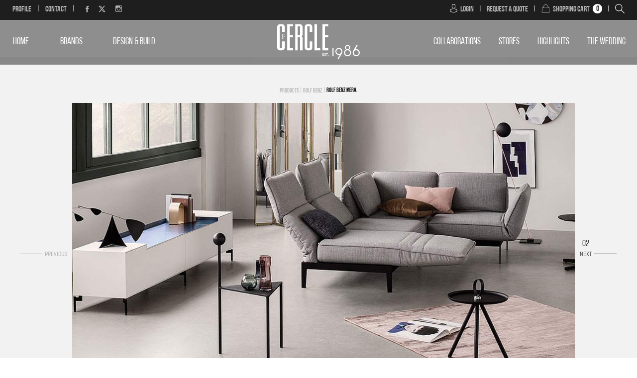

--- FILE ---
content_type: text/html; charset=utf-8
request_url: https://www.lecercle.me/product/rolf-benz-mera/139
body_size: 17657
content:


<!DOCTYPE html>


<html xmlns="http://www.w3.org/1999/xhtml">
<head><title>
	Rolf Benz Mera. | LE CERCLE 
</title><meta name="description" content="Rolf Benz Mera. WONDERFULLY STYLISH AND FUNCTIONAL" /><meta name="keywords" content="wonderfully, stylish, and, functional" /><meta name="apple-mobile-web-app-capable" content="yes" /><meta name="apple-mobile-web-app-status-bar-style" content="black" /><meta name="format-detection" content="telephone=yes" /><meta name="viewport" content="width=device-width, initial-scale=1" />
        <link href="/style/Jquery/jquery-1.11.4.min.css?136" rel="stylesheet" type="text/css" />
        <link href="/style/MainStyle.min.css?136" rel="stylesheet" type="text/css" />
        <link href="/style/Style.min.css?136" rel="stylesheet" type="text/css" />
        <link href="/Style/en/Master.min.css?136" rel="stylesheet" type="text/css" />
        <link href="/Style/en/StaticStyle.min.css?136" rel="stylesheet" type="text/css" />
        <link href="/Style/en/CustomSelect.min.css?136" rel="stylesheet" type="text/css" />
        <link href="/style/jquery-ui.min.css?136" type="text/css" rel="stylesheet" />
        <link href="/Style/ionicons/ionicons.min.css?136" type="text/css" rel="stylesheet" />
        <link href="/Style/Ellipsis.min.css?136" type="text/css" rel="stylesheet" />
        <link href="/Style/Bootstrap/bootstrap.min.css?136" type="text/css" rel="stylesheet" />
        <link href="/Style/animate.min.css?136" type="text/css" rel="stylesheet" />
        <link href="/Style/HoverMaster/css/hover-min.css?136" rel="stylesheet" />
        <link href="/Style/ButtonStylesInspiration/css/buttons.css?136" rel="stylesheet" />
        <link rel="shortcut icon" href="/Favicon.ico" />
        <link href="/Style/NSpickadate.01.default.min.css?136" rel="stylesheet" type="text/css" />
        <link href="/Style/en/Category.css?136" rel="stylesheet" />
        <link href="/Helpers/lightgallery/css/lightgallery.min.css?136" rel="stylesheet" type="text/css" />
    <meta id="ctl00_fbImageNearPostPlaceInMeta_fbTitle" property="og:title" content="Rolf Benz Mera."></meta>
<meta id="ctl00_fbImageNearPostPlaceInMeta_fbDescription" property="og:description" content="WONDERFULLY STYLISH AND FUNCTIONAL"></meta>
<meta property="og:image" content="http://www.lecercle.me/uploadImages/ProductImages/Product-P-139-636808359644423519.jpg"/>

<meta property="fb:admins" content="730748664"/>
<meta property="fb:app_id" content="124977117678418" />

<meta id="ctl00_fbImageNearPostPlaceInMeta_gplusTitle" itemprop="name" content="Rolf Benz Mera."></meta>
<meta id="ctl00_fbImageNearPostPlaceInMeta_gplusDescription" itemprop="description" content="WONDERFULLY STYLISH AND FUNCTIONAL"></meta>
<meta itemprop="image" content="http://www.lecercle.me/uploadImages/ProductImages/Product-P-139-636808359644423519.jpg" />


<script type="9525df79fab7b17649b77361-text/javascript">
var varMetanearappid;
varMetanearappid = '124977117678418';
</script>

 
<meta name="twitter:card" content="summary_large_image">
<meta name="twitter:site" content="@Cercle_Hitti">
<meta name="twitter:creator" content="@Cercle_Hitti">
<meta name="twitter:title" content="Rolf Benz Mera.">
<meta name="twitter:description" content="WONDERFULLY STYLISH AND FUNCTIONAL">
<meta name="twitter:image:src" content="http://www.lecercle.me/uploadImages/ProductImages/Product-P-139-636808359644423519.jpg"><link href='/style/en/PiroBox_style.css?v=136' rel='stylesheet' type='text/css' /><link href='/style/Swiper/swiper.min.css?v=136' rel='stylesheet' type='text/css' /><link href='/style/mCustomScrollbar/CustomScrollbar.min.css?v=136' rel='stylesheet' type='text/css' />
<link href="/Style/en/productdetails.min.css?136" rel="stylesheet" type="text/css" />
<link href="/Style/en/sweet-alert.css?136" rel="stylesheet" type="text/css" />

<script type="9525df79fab7b17649b77361-text/javascript">
    // For Le Cercle
  (function(i,s,o,g,r,a,m){i['GoogleAnalyticsObject']=r;i[r]=i[r]||function(){
  (i[r].q=i[r].q||[]).push(arguments)},i[r].l=1*new Date();a=s.createElement(o),
  m=s.getElementsByTagName(o)[0];a.async=1;a.src=g;m.parentNode.insertBefore(a,m)
  })(window,document,'script','https://www.google-analytics.com/analytics.js','ga');

  ga('create', 'UA-102033276-1', 'auto');
  ga('send', 'pageview');

</script>

<link rel="canonical" href="https://www.lecercle.me/product/rolf-benz-mera/139" /></head>
<body id="ctl00_WBody" class="MyMainBody BodyRemoveScroll " dir="ltr">
    <form method="post" action="#" id="aspnetForm">
<div class="aspNetHidden">
<input type="hidden" name="__EVENTTARGET" id="__EVENTTARGET" value="" />
<input type="hidden" name="__EVENTARGUMENT" id="__EVENTARGUMENT" value="" />
<input type="hidden" name="__VIEWSTATE" id="__VIEWSTATE" value="/[base64]/[base64]/[base64]////[base64]/[base64]/dj0xMzYnPjwvc2NyaXB0PmRkprPy6RXximd2rESeJqO4H/BMTaO3Zq+966motdsNMu4=" />
</div>

<script type="9525df79fab7b17649b77361-text/javascript">
//<![CDATA[
var theForm = document.forms['aspnetForm'];
if (!theForm) {
    theForm = document.aspnetForm;
}
function __doPostBack(eventTarget, eventArgument) {
    if (!theForm.onsubmit || (theForm.onsubmit() != false)) {
        theForm.__EVENTTARGET.value = eventTarget;
        theForm.__EVENTARGUMENT.value = eventArgument;
        theForm.submit();
    }
}
//]]>
</script>


<script src="/WebResource.axd?d=XtrOKKrX7rikN9P2ty8liiqS25opR6rPxeFFd6n7GQvMBIF6cIvoeiQ7fkwaPwcq-MpM6_2POsk_uD4cs4fDPP3AwPbSTfoJYfsVnPj0rA41&amp;t=638901644248157332" type="9525df79fab7b17649b77361-text/javascript"></script>


<script src="/ScriptResource.axd?d=QG-bFqYBDpasx-dg1vhRvckn2CI0bIYvs6ZFW7Pit3zZI8cdE-2LwDXMJW7ZPBYfiiGevcPx5NMQdMe2UyFbKgeY0HFzuMFIaDNlg7Q6kgS8pqlXADmfL3RNYxgImskLpOJUPgUX2NWBBA9eMfq5xJ2eRhC7L87axUOHtC6p40U1&amp;t=5c0e0825" type="9525df79fab7b17649b77361-text/javascript"></script>
<script src="/ScriptResource.axd?d=wHN6g4hiTMNYn_fN_09Cw2GV9K0PBrTgnPaXbFnMIkeQZhfbcIjv5llFRNNxOzEKYTgFW1EFOqJHvEMtWLJB-t7ANdwQXs4SX6aWhdPrIO5lKK0Mau50sfax91-nfbZXJ97WB_DHSwnc6j2NA3vNHS01xCq_wdBbu5-fd1wFN8O-YUOHc0x_QQOSyY_Gub9v0&amp;t=5c0e0825" type="9525df79fab7b17649b77361-text/javascript"></script>
<script src="../../webservices/Service.asmx/js" type="9525df79fab7b17649b77361-text/javascript"></script>
<div class="aspNetHidden">

	<input type="hidden" name="__VIEWSTATEGENERATOR" id="__VIEWSTATEGENERATOR" value="0989872F" />
	<input type="hidden" name="__EVENTVALIDATION" id="__EVENTVALIDATION" value="/wEdAA0p+kI5VeeF7o+ylnP8NEnt72t8w0kYUK9qvqLwmzqSsQDd48oORh5ybqdaRrO3DDJkmT9jEGR75UURpim3GcNuHHh1vU88HMY+7t8fmgkwAVFEXzvI5Jam+jVbIoQ6Ah3LSM3FqX56GQNnkQZtku/Mztp9hwgE7Qid+UCLEC62syJMLcKrymEC1kZPmOnCSJ60mjQUR6GQJ0OxsbQdHqPldjHyASHT8XJORt/iJZUX4YEvMQtI9WDMjX4aDAHL/6NU/hmYlQ0Kf2GCCnEGGzPK6+PYoXP4WMM1K3cBq3an9eeDkIEpslKLnX8AampcMog=" />
</div>
        <script type="9525df79fab7b17649b77361-text/javascript">
            var sAppPath = "/";
            var sPicPath = "/uploadImages/";
            var LanguageID = "1";
            var fbLanguage = "en_US";
            var sImageLangPath = "en";
            var LanguageDirection = "left";
            var LanguageDirectionInv = "right";
            var IsArabic = "False";
            var fbAppID = "124977117678418";
            var fbScrt = "a6611dd0fb5454b67597e878feb32992";
            var captchKey = "6Lc3miQUAAAAAFiZpEA6czeBre4-wQSXdpm7hf6W";
        </script>
        <script src="/JS/JqueryMain/jquery-2.2.3.min.js?v=136" type="9525df79fab7b17649b77361-text/javascript"></script>
        <script src="/js/JqueryMain/jquery-migrate-1.3.0.min.js?v=136" type="9525df79fab7b17649b77361-text/javascript"></script>
        <input type="hidden" class="HiddenHandlerURL" value="/Handler/Sharrre.ashx" />
        <input type="hidden" class="sAppPath" value="/" />
        <input type="hidden" value="http://www.lecercle.me/product/rolf-benz-mera/139" class="HiddenPageURL" />
        <input name="ctl00$languageIDDiv" type="hidden" id="ctl00_languageIDDiv" class="LanguageID" value="1" />
        <script type="9525df79fab7b17649b77361-text/javascript">
//<![CDATA[
Sys.WebForms.PageRequestManager._initialize('ctl00$ScriptManager1', 'aspnetForm', ['tctl00$ctl08','','tctl00$MainContent$UpdatePanel1',''], [], [], 90, 'ctl00');
//]]>
</script>


        <div class="NormalDivContainer u-opacity1 u-relative">
            <div class="ToastStyle" onclick="if (!window.__cfRLUnblockHandlers) return false; CloseToast();" data-cf-modified-9525df79fab7b17649b77361-="">

                <div style="height: 19px;"></div>
                <div class="ToastContent">
                </div>
                <div style="height: 18px;"></div>
            </div>
            <div class="fullpage u-relative ">
                <div id="ctl00_TheMainMEnu" class="u-relative TheMainMEnu TheMainMEnuInner TheMainMEnuReserved">
                    <div id="ctl00_ctl08">
	
                            
<div class="u-width100 u-fixed u-height100 Searchpopup SearchpopupHide u-animateMe">
<div class="divHeight">
<div class="CloseButton SearchpopupHide">
<img class="u-pointer u-marginAuto" src="/images/close.png" width="20" height="20" alt="Close" />
</div>
<div class="u-marginAuto textalignC searchlableDiv SearchpopupHide">
<div class="searchlableInnerDiv">
<span class="searchlable u-uppercase">Type In Your Search and press enter</span>
</div>
<div class="searchGreyBorder"></div>
</div>
<input name="ctl00$MasterMenu$SearchPopup$txtSearch" type="text" id="ctl00_MasterMenu_SearchPopup_txtSearch" class="textalignC searchText" AutoComplete="off" />
</div>
<div class="u-width100 u-marginAuto textalignC">
<img class="u-marginAuto u-hide LoaderImg" width="50" src='/images/puff.svg' alt="loading" />
</div>
<div class="u-marginAuto textalignC">
<div class="LoadArticlesResult" id="LoadArticlesResult">
<div class="LoadArticlesResultContaint col-lg-12 content_Dark">
<div class=" MyDataLoadArticles u-width100">
<div id="ctl00_MasterMenu_SearchPopup_LoadArticlesResultContaint" class="LoadArticlesResultContaint results_content u-hide">
</div>
</div>
</div>
<div class="LoadArticlesResultArrow"></div>
</div>
<input type="submit" name="ctl00$MasterMenu$SearchPopup$btnSearch" value="" id="ctl00_MasterMenu_SearchPopup_btnSearch" class="btnSearch u-hide" />
</div>
</div>


<div id="ctl00_MasterMenu_GetMenuHeight">
    <div id="ctl00_MasterMenu_GetMenuFixed" class="MenuFixed HideTheMenu HideTheMenuHome HideTheMenuTop0">
        

        
        <div class="lecercle-menu">
            <div class="MenuTop PaddingLR15">
                <div class=" height100 ">
                    <div class="u-table u-width100 u-relative u-height100 textalignC">
                        <div class="u-tableCell">
                            <div class="floatL u-relative u-show1050">
                                <div class="Mstripes u-hover75 u-pointer">
                                    <div class="Mstripe"></div>
                                    <div class="Mstripe"></div>
                                    <div class="Mstripe"></div>
                                </div>
                            </div>
                            <div class="MainLogo u-show1050">
                                <a href="/">
                                    <img src="/images/newMainLogo.svg" id="ctl00_MasterMenu_MainLogoSvg" alt="LE CERCLE" class="MainLogoSvg" />
                                </a>
                            </div>
                            <div class="floatR u-show1050">
                                <div class="searchMobile u-pointer">
                                    <img class="searchIcon u-inline" src="/images/searchIcon.svg" alt="Search" width="19" height="19" />
                                </div>
                                
                            </div>
                            <div class="floatL u-padding0 u-hide1050">
                                <div class="floatL ml40 MenuItem2">
                                    <div class='floatL MenuLinkHover u-animateMe '>
                                        <a href="/articles/4/profile" id="ctl00_MasterMenu_lnkProfile">
                                            Profile</a>
                                    </div>
                                    <div class="floatL SepMenu">|</div>
                                    <div class='floatL MenuLinkHover u-animateMe '><a href="/contact">Contact</a></div>
                                    <div class="floatL SepMenu">|</div>
                                    <div class="floatL "><a href="https://www.facebook.com/lecercle.me/?ref=br_rs" id="ctl00_MasterMenu_fbTopMenuHref" class="socailMenu u-animateMe" target="_blank"><span class="ion-social-facebook"></span></a></div>
                                    <div class="floatL ">
                                        
                                        <a href="https://twitter.com/Cercle_Hitti" class="socailMenu u-animateMe" target="_blank">
                                            <svg xmlns="http://www.w3.org/2000/svg" width="14" height="14" fill="currentColor" class="bi bi-twitter-x" viewBox="0 0 16 16">
                                                <path d="M12.6.75h2.454l-5.36 6.142L16 15.25h-4.937l-3.867-5.07-4.425 5.07H.316l5.733-6.57L0 .75h5.063l3.495 4.633L12.601.75Zm-.86 13.028h1.36L4.323 2.145H2.865z" />
                                            </svg>
                                        </a>
                                    </div>





                                    <div class="floatL "><a href="https://www.instagram.com/lecercle.me/" id="ctl00_MasterMenu_lnkInstaDesk" class="socailMenu u-animateMe" target="_blank"><span class="ion-social-instagram-outline"></span></a></div>
                                </div>
                            </div>
                            <div class="u-padding0 BagOn1050FloatedRight">
                                <div id="ctl00_MasterMenu_LoginDiv" class="floatL colorGrey u-hide1050">
                                    <div class="floatL u-animateMe">
                                        <a href="/login" class="mr5p u-inlineBlock valignM">
                                            <img src="/images/login.svg" alt="Login" width="17" height="17" />
                                        </a>
                                    </div>
                                    <div class='floatL MenuItem2 mt0 u-animateMe '>
                                        <a href="/login">Login</a>
                                    </div>
                                </div>
                                
                                <div class="floatL SepMenu2 u-hide1050">|</div>
                                <div class='floatL MenuItem2 mt0 colorGrey u-animateMe u-hide1050 '>
                                    <a href="https://www.lecercle.me/quotation" id="ctl00_MasterMenu_DRequestQuotation">Request a Quote</a>
                                </div>
                                <div class="floatL SepMenu2 u-hide1050">|</div>
                                <div class="floatL colorGrey">
                                    <div class='floatL '>
                                        <a href="/shopping-cart/checkout" class="mr5p">
                                            <img src="/images/bag.svg" alt="Cart" width="19" height="19" />
                                        </a>
                                    </div>
                                    <div class='floatL MenuItem2 mt0 u-animateMe u-hide1050 '>
                                        <a href="/shopping-cart/checkout">Shopping Cart</a>
                                    </div>
                                </div>
                                <div class="floatL MenuItem2 mt0">
                                    <div class="bagICon">
                                        <div class="nbrBag">
                                            <span id="ctl00_MasterMenu_lblNum" class="CartNum">0</span>
                                        </div>
                                    </div>
                                </div>
                                <div class="floatL SepMenu2 u-hide1050">|</div>
                                <div class="floatL u-pointer u-hide1050">
                                    <img class="searchIcon" src="/images/searchIcon.svg" alt="Search" width="19" height="19" />
                                </div>
                            </div>
                        </div>
                    </div>
                </div>
            </div>
            <div class="WhiteM PaddingLR15 u-hide1050">
                <div class="u-table u-width100 u-marginAuto">
                    <div class="menu-container u-width100 valignM u-relative">
                        <div class="floatL left-sec">
                            <div class="floatR">
                                <div class="floatL CntitemsGrey u-animateMe u-relative">
                                    <a class="button4 button u-animateMe button--aylen2 " href="/">Home
                                    </a>
                                </div>
                                
                                        <div class="floatL CntitemsGrey u-animateMe">
                                            <a class="button4 u-animateMe button button--aylen2 " href="/p/7/brands">Brands</a>
                                        </div>
                                    
                                
                                
                                        <div class="floatL CntitemsGrey u-animateMe">
                                            <a class="button4 u-animateMe button button--aylen2 " href="/lecercledb">Design & Build</a>
                                        </div>
                                    
                            </div>
                        </div>
                        <div class="MainLogo">
                            <a href="/">
                                <img src="/images/newMainLogo.svg" id="ctl00_MasterMenu_MainLogoSvgD" alt="LE CERCLE" class="MainLogoSvg" />
                            </a>
                        </div>
                        <div class="floatR Right-sec">
                            <div class="floatL">
                                
                                        <div class="floatL CntitemsGrey u-animateMe">
                                            <a class="button4 u-animateMe button button--aylen2 " href="/lecercledb/Collaborations">Collaborations</a>
                                        </div>
                                    
                                <div class="floatL CntitemsGrey u-animateMe">
                                    <a class="button4 u-animateMe button button--aylen2 " href="/stores">Stores
                                    </a>
                                </div>
                                
                                        <div class="floatL CntitemsGrey u-animateMe">
                                            <a class="button4 u-animateMe button button--aylen2 " target='_self' href="/articles/2/highlights">HIGHLIGHTS</a>
                                        </div>
                                    
                                <div class="floatL CntitemsGrey u-animateMe">
                                    <div class="button4 u-animateMe button button--aylen2 ">
                                        <a href="/wedding">The Wedding
                                        </a>
                                    </div>
                                </div>
                            </div>
                            
                        </div>
                    </div>
                </div>
            </div>
        </div>
        <div id="ctl00_MasterMenu_LeCercleOnlineMenu" class="LeCercleOnlineMenu u-hide">
            
        </div>
        
    </div>
</div>

<div class="MobileMenu border-top-white u-hide ">
    <div class=" u-height100">
        <div class="u-table u-marginAuto pdt20 u-width100 calcHeight u-height100">
            <div class="u-table u-width100 mb10px">
                <div class="u-tableCell">
                    <div class="MobileCountriesDiv op2 u-animateMe">
                        
                    </div>
                </div>
            </div>
            <div class="MobileMenuItemsDiv content_Dark MyScroller">
                <div class="u-table u-width100">
                    <div class="MobileMenuItem op1 MobileMenuItem1 menuAnimate u-hover80">
                        <a href="/">HOME</a>
                    </div>
                    
                            <div class="MobileMenuItem op0 menuAnimate u-hover80 u-uppercase">
                                <a href="/p/7/brands">Brands</a>
                            </div>
                        
                    <div class="MobileMenuItem op0 menuAnimate u-hover80">
                        <span class="MobileMenuProducts">Products</span>
                    </div>
                    <div class="MobileTypologyDiv">
                        
                                <div class="Ellipsis-lg-1 MobileTypologyItem   menuAnimate">
                                    <a href='/products/f/5/living-room' class="u-hover80 u-table u-marginAuto">Living Room</a>
                                </div>
                            
                                <div class="Ellipsis-lg-1 MobileTypologyItem  MobileMenuItem1  menuAnimate">
                                    <a href='/products/f/80/dining-room' class="u-hover80 u-table u-marginAuto">Dining Room</a>
                                </div>
                            
                                <div class="Ellipsis-lg-1 MobileTypologyItem   menuAnimate">
                                    <a href='/products/f/111/bedroom' class="u-hover80 u-table u-marginAuto">Bedroom</a>
                                </div>
                            
                                <div class="Ellipsis-lg-1 MobileTypologyItem  MobileMenuItem1  menuAnimate">
                                    <a href='/products/f/413/kitchen' class="u-hover80 u-table u-marginAuto">Kitchen</a>
                                </div>
                            
                                <div class="Ellipsis-lg-1 MobileTypologyItem   menuAnimate">
                                    <a href='/products/f/161/lighting' class="u-hover80 u-table u-marginAuto">Lighting</a>
                                </div>
                            
                        <div class="MobileTypologyItem">
                            <a href="/products" class="u-hover80">All</a>
                        </div>
                    </div>
                    
                            <div class="MobileMenuItem op0 menuAnimate u-hover80 u-uppercase">
                                <a href="/lecercledb">Design & Build</a>
                            </div>
                        
                    
                            <div class="MobileMenuItem op0 menuAnimate u-hover80 u-uppercase">
                                <a href="/lecercledb/Collaborations">Collaborations</a>
                            </div>
                        
                    

                    <div class="MobileMenuItem menuAnimate op1 MobileMenuItem1 u-hover80">
                        <a href="/stores">Stores</a>
                    </div>
                    
                            <div class='MobileMenuItem menuAnimate u-hover80  op0 '>
                                <a target='_self' href="/articles/2/highlights">HIGHLIGHTS</a>
                            </div>
                        
                    <div class="MobileMenuItem menuAnimate op1 MobileMenuItem1 u-hover80">
                        <a href="/wedding">The Wedding</a>
                    </div>
                    <div class="MobileMenuItem menuAnimate op0 u-hover80">
                        <a href="https://www.lecercle.me/quotation" id="ctl00_MasterMenu_MRequestQuotation">Request a Quote</a>
                    </div>
                    <div class="MobileMenuItem menuAnimate op0 u-hover80">
                        <a href="/articles/4/profile" id="ctl00_MasterMenu_mobileProfileHref">
                            Profile</a>
                    </div>
                    <div class="MobileMenuItem menuAnimate op1 MobileMenuItem1 u-hover80">
                        <a href="/contact">Contact</a>
                    </div>
                </div>
            </div>
            <div class="MobileManageAccount u-table u-width100">
                <div id="ctl00_MasterMenu_LoginDivMobile">
                    <div class="MMAItem floatL u-height100 MarginT25">
                        <div class="MMAItemDiv floatR">
                            <div class="u-marginAuto u-table">
                                <a href="/login" class="floatL">
                                    <img src="/images/login-black.svg" alt="Login" width="21" height="20" />
                                </a>
                                <div class="floatL mgL5"><a href="/login" class="u-hover80">Login</a></div>
                            </div>
                        </div>
                    </div>
                    <div class="MobileMenuSep floatL MarginT25"></div>
                    <div class="MMAItem floatL u-height100 MarginT25">
                        <div class="MMAItemDiv floatL">
                            <div class="u-marginAuto u-table">
                                Register
                                <a href="/register" class="u-imgLink"></a>
                            </div>
                        </div>
                    </div>
                </div>
                
            </div>
            <div class="MobileSocialMedia">
                <div class=" u-table u-marginAuto">
                    <div class="tableCell">
                        <div class="MobileSocialMediaInner u-table u-marginAuto pdtSocial">
                            <div class="floatL "><a href="https://www.facebook.com/lecercle.me/?ref=br_rs" id="ctl00_MasterMenu_fbMobileHref" class="socailMenu u-animateMe" target="_blank"><span class="ion-social-facebook"></span></a></div>
                            
                            

                            <div class="floatL ">
                                
                                <a href="https://twitter.com/Cercle_Hitti" class="socailMenu u-animateMe" target="_blank">
                                    <svg xmlns="http://www.w3.org/2000/svg" width="17" height="17" fill="currentColor" class="bi bi-twitter-x" viewBox="0 0 16 16">
                                        <path d="M12.6.75h2.454l-5.36 6.142L16 15.25h-4.937l-3.867-5.07-4.425 5.07H.316l5.733-6.57L0 .75h5.063l3.495 4.633L12.601.75Zm-.86 13.028h1.36L4.323 2.145H2.865z" />
                                    </svg>
                                </a>
                            </div>

                            <div class="floatL "><a href="https://www.instagram.com/lecercle.me/" id="ctl00_MasterMenu_lnkInstaMobile" class="socailMenu u-animateMe" target="_blank"><span class="ion-social-instagram-outline"></span></a></div>
                            
                        </div>
                    </div>
                </div>
            </div>
        </div>
    </div>
</div>

                        
</div>

                </div>
                
                <div class="minHeightContainer">
                    <table class="u-width100 u-relative">
                        <tr>
                            <td>
                                
<div class="u-bgGrey u-width100 ProdTopContainer">
<div class="MainSize1230 u-width100">
<div class="BreadCrumb u-uppercase u-table u-marginAuto">
<div class='floatL'><a href='/products'>Products</a></div><div class='tdSeperator floatL'>&nbsp;|&nbsp;</div><div class='floatL'><a href='/products/f/292/rolf-benz'>Rolf Benz</a></div><div class='tdSeperator floatL'>&nbsp;|&nbsp;</div><div class='floatL'><a class='active' href="https://www.lecercle.me/product/rolf-benz-mera/139">Rolf Benz Mera.</a></div>
</div>
<div class="u-relative u-width100 GalleryMainContainer">
<div id="ctl00_MainContent_NavCol1" class="DocNavCol u-uppercase u-absolute">
<div class="DocNavBtn GalPrevBtn u-inlineBlock u-hover75">
<div class="GalLine floatL"></div>
<div class="textalignC floatL">
<div id="galPrevtIndex" class="GalIndex">0</div>
<div>Previous</div>
</div>
</div>
</div>
<div id="ctl00_MainContent_UpdatePanel1">
	
<div id="ctl00_MainContent_pnlGallery">
		
<div class="u-marginAuto">
<div id="ctl00_MainContent_dvMainSwiper" class="swiper-container GalleryContainer">
<div class="swiper-wrapper">

<div class='swiper-slide'>
<div class="u-animateMe">
<div class="GalleryItem">
<div class="u-absolute u-width100 SaleDiv u-height100" onclick="if (!window.__cfRLUnblockHandlers) return false; $('.fullScreenModal').fadeIn(500);" data-cf-modified-9525df79fab7b17649b77361-="">


</div>

<div class="u-relative">

<a class="pirobox_gall u-imgLink" title="" data-rel="gallery" rev="7" tabindex="4"
href='/uploadImages/ProductImages/Product-P-139-636808359644423519.jpg'></a>
<img alt='Rolf Benz Mera.' class="u-marginAuto" src='/uploadImages/ProductImages/Product-P-139-636808359644423519.jpg' />


</div>
</div>
</div>
</div>

<div class='swiper-slide'>
<div class="u-animateMe">
<div class="GalleryItem">
<div class="u-absolute u-width100 SaleDiv u-height100" onclick="if (!window.__cfRLUnblockHandlers) return false; $('.fullScreenModal').fadeIn(500);" data-cf-modified-9525df79fab7b17649b77361-="">


</div>

<div class="u-relative">

<a class="pirobox_gall u-imgLink" title="" data-rel="gallery" rev="7" tabindex="4"
href='/uploadImages/GalleryImages/PGB-2341-637499352275346840.jpg'></a>
<img alt='Gallery' class="u-marginAuto" src='/uploadImages/GalleryImages/PGB-2341-637499352275346840.jpg' />


</div>
</div>
</div>
</div>

<div class='swiper-slide'>
<div class="u-animateMe">
<div class="GalleryItem">
<div class="u-absolute u-width100 SaleDiv u-height100" onclick="if (!window.__cfRLUnblockHandlers) return false; $('.fullScreenModal').fadeIn(500);" data-cf-modified-9525df79fab7b17649b77361-="">


</div>

<div class="u-relative">

<a class="pirobox_gall u-imgLink" title="" data-rel="gallery" rev="7" tabindex="4"
href='/uploadImages/GalleryImages/PGB-2340-637499352275346840.jpg'></a>
<img alt='Gallery' class="u-marginAuto" src='/uploadImages/GalleryImages/PGB-2340-637499352275346840.jpg' />


</div>
</div>
</div>
</div>

<div class='swiper-slide'>
<div class="u-animateMe">
<div class="GalleryItem">
<div class="u-absolute u-width100 SaleDiv u-height100" onclick="if (!window.__cfRLUnblockHandlers) return false; $('.fullScreenModal').fadeIn(500);" data-cf-modified-9525df79fab7b17649b77361-="">


</div>

<div class="u-relative">

<a class="pirobox_gall u-imgLink" title="" data-rel="gallery" rev="7" tabindex="4"
href='/uploadImages/GalleryImages/PGB-2321-637499352275190585.jpg'></a>
<img alt='Gallery' class="u-marginAuto" src='/uploadImages/GalleryImages/PGB-2321-637499352275190585.jpg' />


</div>
</div>
</div>
</div>

<div class='swiper-slide'>
<div class="u-animateMe">
<div class="GalleryItem">
<div class="u-absolute u-width100 SaleDiv u-height100" onclick="if (!window.__cfRLUnblockHandlers) return false; $('.fullScreenModal').fadeIn(500);" data-cf-modified-9525df79fab7b17649b77361-="">


</div>

<div class="u-relative">

<a class="pirobox_gall u-imgLink" title="" data-rel="gallery" rev="7" tabindex="4"
href='/uploadImages/GalleryImages/PGB-2322-637499352275190585.jpg'></a>
<img alt='Gallery' class="u-marginAuto" src='/uploadImages/GalleryImages/PGB-2322-637499352275190585.jpg' />


</div>
</div>
</div>
</div>

<div class='swiper-slide'>
<div class="u-animateMe">
<div class="GalleryItem">
<div class="u-absolute u-width100 SaleDiv u-height100" onclick="if (!window.__cfRLUnblockHandlers) return false; $('.fullScreenModal').fadeIn(500);" data-cf-modified-9525df79fab7b17649b77361-="">


</div>

<div class="u-relative">

<a class="pirobox_gall u-imgLink" title="" data-rel="gallery" rev="7" tabindex="4"
href='/uploadImages/GalleryImages/PGB-2323-637499352275190585.jpg'></a>
<img alt='Gallery' class="u-marginAuto" src='/uploadImages/GalleryImages/PGB-2323-637499352275190585.jpg' />


</div>
</div>
</div>
</div>

<div class='swiper-slide'>
<div class="u-animateMe">
<div class="GalleryItem">
<div class="u-absolute u-width100 SaleDiv u-height100" onclick="if (!window.__cfRLUnblockHandlers) return false; $('.fullScreenModal').fadeIn(500);" data-cf-modified-9525df79fab7b17649b77361-="">


</div>

<div class="u-relative">

<a class="pirobox_gall u-imgLink" title="" data-rel="gallery" rev="7" tabindex="4"
href='/uploadImages/GalleryImages/PGB-2324-637499352275190585.jpg'></a>
<img alt='Gallery' class="u-marginAuto" src='/uploadImages/GalleryImages/PGB-2324-637499352275190585.jpg' />


</div>
</div>
</div>
</div>

<div class='swiper-slide'>
<div class="u-animateMe">
<div class="GalleryItem">
<div class="u-absolute u-width100 SaleDiv u-height100" onclick="if (!window.__cfRLUnblockHandlers) return false; $('.fullScreenModal').fadeIn(500);" data-cf-modified-9525df79fab7b17649b77361-="">


</div>

<div class="u-relative">

<a class="pirobox_gall u-imgLink" title="" data-rel="gallery" rev="7" tabindex="4"
href='/uploadImages/GalleryImages/PGB-2325-637499352275190585.jpg'></a>
<img alt='Gallery' class="u-marginAuto" src='/uploadImages/GalleryImages/PGB-2325-637499352275190585.jpg' />


</div>
</div>
</div>
</div>

<div class='swiper-slide'>
<div class="u-animateMe">
<div class="GalleryItem">
<div class="u-absolute u-width100 SaleDiv u-height100" onclick="if (!window.__cfRLUnblockHandlers) return false; $('.fullScreenModal').fadeIn(500);" data-cf-modified-9525df79fab7b17649b77361-="">


</div>

<div class="u-relative">

<a class="pirobox_gall u-imgLink" title="" data-rel="gallery" rev="7" tabindex="4"
href='/uploadImages/GalleryImages/PGB-2326-637499352275190585.jpg'></a>
<img alt='Gallery' class="u-marginAuto" src='/uploadImages/GalleryImages/PGB-2326-637499352275190585.jpg' />


</div>
</div>
</div>
</div>

<div class='swiper-slide'>
<div class="u-animateMe">
<div class="GalleryItem">
<div class="u-absolute u-width100 SaleDiv u-height100" onclick="if (!window.__cfRLUnblockHandlers) return false; $('.fullScreenModal').fadeIn(500);" data-cf-modified-9525df79fab7b17649b77361-="">


</div>

<div class="u-relative">

<a class="pirobox_gall u-imgLink" title="" data-rel="gallery" rev="7" tabindex="4"
href='/uploadImages/GalleryImages/PGB-2327-637499352275190585.jpg'></a>
<img alt='Gallery' class="u-marginAuto" src='/uploadImages/GalleryImages/PGB-2327-637499352275190585.jpg' />


</div>
</div>
</div>
</div>

<div class='swiper-slide'>
<div class="u-animateMe">
<div class="GalleryItem">
<div class="u-absolute u-width100 SaleDiv u-height100" onclick="if (!window.__cfRLUnblockHandlers) return false; $('.fullScreenModal').fadeIn(500);" data-cf-modified-9525df79fab7b17649b77361-="">


</div>

<div class="u-relative">

<a class="pirobox_gall u-imgLink" title="" data-rel="gallery" rev="7" tabindex="4"
href='/uploadImages/GalleryImages/PGB-2328-637499352275190585.jpg'></a>
<img alt='Gallery' class="u-marginAuto" src='/uploadImages/GalleryImages/PGB-2328-637499352275190585.jpg' />


</div>
</div>
</div>
</div>

<div class='swiper-slide'>
<div class="u-animateMe">
<div class="GalleryItem">
<div class="u-absolute u-width100 SaleDiv u-height100" onclick="if (!window.__cfRLUnblockHandlers) return false; $('.fullScreenModal').fadeIn(500);" data-cf-modified-9525df79fab7b17649b77361-="">


</div>

<div class="u-relative">

<a class="pirobox_gall u-imgLink" title="" data-rel="gallery" rev="7" tabindex="4"
href='/uploadImages/GalleryImages/PGB-2329-637499352275190585.jpg'></a>
<img alt='Gallery' class="u-marginAuto" src='/uploadImages/GalleryImages/PGB-2329-637499352275190585.jpg' />


</div>
</div>
</div>
</div>

<div class='swiper-slide'>
<div class="u-animateMe">
<div class="GalleryItem">
<div class="u-absolute u-width100 SaleDiv u-height100" onclick="if (!window.__cfRLUnblockHandlers) return false; $('.fullScreenModal').fadeIn(500);" data-cf-modified-9525df79fab7b17649b77361-="">


</div>

<div class="u-relative">

<a class="pirobox_gall u-imgLink" title="" data-rel="gallery" rev="7" tabindex="4"
href='/uploadImages/GalleryImages/PGB-2330-637499352275346840.jpg'></a>
<img alt='Gallery' class="u-marginAuto" src='/uploadImages/GalleryImages/PGB-2330-637499352275346840.jpg' />


</div>
</div>
</div>
</div>

<div class='swiper-slide'>
<div class="u-animateMe">
<div class="GalleryItem">
<div class="u-absolute u-width100 SaleDiv u-height100" onclick="if (!window.__cfRLUnblockHandlers) return false; $('.fullScreenModal').fadeIn(500);" data-cf-modified-9525df79fab7b17649b77361-="">


</div>

<div class="u-relative">

<a class="pirobox_gall u-imgLink" title="" data-rel="gallery" rev="7" tabindex="4"
href='/uploadImages/GalleryImages/PGB-2331-637499352275346840.jpg'></a>
<img alt='Gallery' class="u-marginAuto" src='/uploadImages/GalleryImages/PGB-2331-637499352275346840.jpg' />


</div>
</div>
</div>
</div>

<div class='swiper-slide'>
<div class="u-animateMe">
<div class="GalleryItem">
<div class="u-absolute u-width100 SaleDiv u-height100" onclick="if (!window.__cfRLUnblockHandlers) return false; $('.fullScreenModal').fadeIn(500);" data-cf-modified-9525df79fab7b17649b77361-="">


</div>

<div class="u-relative">

<a class="pirobox_gall u-imgLink" title="" data-rel="gallery" rev="7" tabindex="4"
href='/uploadImages/GalleryImages/PGB-2332-637499352275346840.jpg'></a>
<img alt='Gallery' class="u-marginAuto" src='/uploadImages/GalleryImages/PGB-2332-637499352275346840.jpg' />


</div>
</div>
</div>
</div>

<div class='swiper-slide'>
<div class="u-animateMe">
<div class="GalleryItem">
<div class="u-absolute u-width100 SaleDiv u-height100" onclick="if (!window.__cfRLUnblockHandlers) return false; $('.fullScreenModal').fadeIn(500);" data-cf-modified-9525df79fab7b17649b77361-="">


</div>

<div class="u-relative">

<a class="pirobox_gall u-imgLink" title="" data-rel="gallery" rev="7" tabindex="4"
href='/uploadImages/GalleryImages/PGB-2333-637499352275346840.jpg'></a>
<img alt='Gallery' class="u-marginAuto" src='/uploadImages/GalleryImages/PGB-2333-637499352275346840.jpg' />


</div>
</div>
</div>
</div>

<div class='swiper-slide'>
<div class="u-animateMe">
<div class="GalleryItem">
<div class="u-absolute u-width100 SaleDiv u-height100" onclick="if (!window.__cfRLUnblockHandlers) return false; $('.fullScreenModal').fadeIn(500);" data-cf-modified-9525df79fab7b17649b77361-="">


</div>

<div class="u-relative">

<a class="pirobox_gall u-imgLink" title="" data-rel="gallery" rev="7" tabindex="4"
href='/uploadImages/GalleryImages/PGB-2334-637499352275346840.jpg'></a>
<img alt='Gallery' class="u-marginAuto" src='/uploadImages/GalleryImages/PGB-2334-637499352275346840.jpg' />


</div>
</div>
</div>
</div>

<div class='swiper-slide'>
<div class="u-animateMe">
<div class="GalleryItem">
<div class="u-absolute u-width100 SaleDiv u-height100" onclick="if (!window.__cfRLUnblockHandlers) return false; $('.fullScreenModal').fadeIn(500);" data-cf-modified-9525df79fab7b17649b77361-="">


</div>

<div class="u-relative">

<a class="pirobox_gall u-imgLink" title="" data-rel="gallery" rev="7" tabindex="4"
href='/uploadImages/GalleryImages/PGB-2335-637499352275346840.jpg'></a>
<img alt='Gallery' class="u-marginAuto" src='/uploadImages/GalleryImages/PGB-2335-637499352275346840.jpg' />


</div>
</div>
</div>
</div>

<div class='swiper-slide'>
<div class="u-animateMe">
<div class="GalleryItem">
<div class="u-absolute u-width100 SaleDiv u-height100" onclick="if (!window.__cfRLUnblockHandlers) return false; $('.fullScreenModal').fadeIn(500);" data-cf-modified-9525df79fab7b17649b77361-="">


</div>

<div class="u-relative">

<a class="pirobox_gall u-imgLink" title="" data-rel="gallery" rev="7" tabindex="4"
href='/uploadImages/GalleryImages/PGB-2336-637499352275346840.jpg'></a>
<img alt='Gallery' class="u-marginAuto" src='/uploadImages/GalleryImages/PGB-2336-637499352275346840.jpg' />


</div>
</div>
</div>
</div>

<div class='swiper-slide'>
<div class="u-animateMe">
<div class="GalleryItem">
<div class="u-absolute u-width100 SaleDiv u-height100" onclick="if (!window.__cfRLUnblockHandlers) return false; $('.fullScreenModal').fadeIn(500);" data-cf-modified-9525df79fab7b17649b77361-="">


</div>

<div class="u-relative">

<a class="pirobox_gall u-imgLink" title="" data-rel="gallery" rev="7" tabindex="4"
href='/uploadImages/GalleryImages/PGB-2337-637499352275346840.jpg'></a>
<img alt='Gallery' class="u-marginAuto" src='/uploadImages/GalleryImages/PGB-2337-637499352275346840.jpg' />


</div>
</div>
</div>
</div>

<div class='swiper-slide'>
<div class="u-animateMe">
<div class="GalleryItem">
<div class="u-absolute u-width100 SaleDiv u-height100" onclick="if (!window.__cfRLUnblockHandlers) return false; $('.fullScreenModal').fadeIn(500);" data-cf-modified-9525df79fab7b17649b77361-="">


</div>

<div class="u-relative">

<a class="pirobox_gall u-imgLink" title="" data-rel="gallery" rev="7" tabindex="4"
href='/uploadImages/GalleryImages/PGB-2338-637499352275346840.jpg'></a>
<img alt='Gallery' class="u-marginAuto" src='/uploadImages/GalleryImages/PGB-2338-637499352275346840.jpg' />


</div>
</div>
</div>
</div>

<div class='swiper-slide'>
<div class="u-animateMe">
<div class="GalleryItem">
<div class="u-absolute u-width100 SaleDiv u-height100" onclick="if (!window.__cfRLUnblockHandlers) return false; $('.fullScreenModal').fadeIn(500);" data-cf-modified-9525df79fab7b17649b77361-="">


</div>

<div class="u-relative">

<a class="pirobox_gall u-imgLink" title="" data-rel="gallery" rev="7" tabindex="4"
href='/uploadImages/GalleryImages/PGB-2339-637499352275346840.jpg'></a>
<img alt='Gallery' class="u-marginAuto" src='/uploadImages/GalleryImages/PGB-2339-637499352275346840.jpg' />


</div>
</div>
</div>
</div>

</div>
</div>
<div id="ctl00_MainContent_divVideo">


<div class="allPlayers">
    <div class="u-relative u-width100">
        <div id="ctl00_MainContent_SoftimpactPlayerBootstrap_divClose" class="textalignR u-absolute SP-BtnClose u-zindex10" style="position: absolute; top: 7px; right :7px; cursor :pointer;">
            
        </div>
    </div>
    <div id="ctl00_MainContent_SoftimpactPlayerBootstrap_divVideo" style="z-index: 0" class="divVideo">
          
    </div>
</div>
  
</div>
</div>

	</div>

</div>

<div id="ctl00_MainContent_NavCol2" class="DocNavCol2 u-uppercase u-absolute">
<div class="DocNavBtn GalNextBtn u-inlineBlock u-hover75">
<div class="textalignC floatL">
<div id="galNextIndex" class="GalIndex">02</div>
<div>Next</div>
</div>
<div class="GalLine floatL"></div>
</div>
</div>
</div>
<div class="u-width100 textalignC">
<div id="ctl00_MainContent_PordItemCode" class="u-inlineBlock PordItemCode">
Item Code:
sku-139

</div>
<div class="u-width100">
<div id="ctl00_MainContent_blacLink" class="u-inlineBlock BlackLine35 u-marginAuto"></div>
</div>
<div class="u-title u-cBlack u-uppercase">
<h1 class='u-inheritStyle'>Rolf Benz Mera.</h1>
</div>



</div>
<div class="u-relative buttonsContainer">
<div class="u-width100 textalignC u-absolute buttonsPosition">
<div class="u-inlineBlock u-marginAuto pdL7">

</div>

<div class="u-inlineBlock">&nbsp;&nbsp;&nbsp;</div>
<div class="u-inlineBlock u-marginAuto">

<div class="u-buttonBalck button3 button1 pd12 mgR17 button button--aylen textalignC customButton u-relative btnRequestQuot" data-url="/quotation">
CONTACT US
</div>
</div>

</div>
</div>
</div>
</div>
<div class="MainSize1230 u-width100 PaddingLR15">
<div class="u-table u-marginAuto PropSec">

<div class="floatL u-relative">
<span class="PropLine"></span><span class="PropName">Brands</span>: <span class="PropValue">
<h2 class="u-inheritStyle">Rolf Benz</h2>
</span>
<a href="/rolfbenz" class="u-imgLink"></a>
</div>

<div class="floatL u-relative">
<span class="PropLine"></span><span class="PropName">Typology</span>: <span class="PropValue">
<h2 class="u-inheritStyle">Living Room</h2>
</span>
<a href="/products/f/5/living-room" class="u-imgLink"></a>
</div>

<div class="floatL u-relative">
<span class="PropLine"></span><span class="PropName">Furniture</span>: <span class="PropValue">
<h2 class="u-inheritStyle">Sofas</h2>
</span>
<a href="/products/f/291/sofas" class="u-imgLink"></a>
</div>

<div class="floatL u-relative">
<span class="PropLine"></span><span class="PropName">Designer</span>: <span class="PropValue">
<h2 class="u-inheritStyle">BECK DESIGN</h2>
</span>
<a href="/p/v/718/beck-design" class="u-imgLink"></a>
</div>

</div>
<div class="u-width100 ProdDes">
<div>Rolf Benz MERA is impressively small on proportions but big on lightness: slimline feet and a delicate frame make the sofa look like it's floating. And that&rsquo;s also just how it feels, thanks to the superbly soft seating. Even in a small space, the sofa offers plenty of room for personality, because you can choose from 2 seat heights, different cover options and a frame in silver, traffic black, umbra grey and polished chrome textured paint. Optional additional cushions complete the overall picture and complement the feel-good experience.</div>
<div>&nbsp;</div>
<div>&nbsp;</div>
In times where even living space is becoming more and more of a luxury, creative solutions are needed that can easily make more out of less. This is why Rolf Benz MERA has been designed as a real game changer in terms of space. Although not immediately apparent, the sleek style conceals a remarkably smart system, as the various combinations of flexible back rests, seats and side sections accommodate a wide range of sofa compositions with personalised reclining and seating positions.
<div>&nbsp;</div>
In the position for raising the legs, the foot section is exactly at seat height. This not only feels great, but it looks good, because it allows self-contained islands to be created. A steplessly adjustable back and upwards-folding cushions create an extra-high back rest that offers exceptional comfort. Even the headrest can be moved to the user's preferred position. Adjustable side sections for reclining and sitting cross-ways complete the many hidden comfort functions that turn every living space into your very own dream space. And every day offers new comfort possibilities.
<div>&nbsp;</div>
Sofa widths: 200 cm - Seat heights 41 oder 44 cm -  Seat depths: 62 cm
<div>&nbsp;</div>
Design: BECK DESIGN
</div>
<div class="u-table u-marginAuto PropSec1">

</div>

<div class="u-width100">
<div id="ctl00_MainContent_tbSocial" class="u-marginAuto ShareFloat u-table">
<input name="ctl00$MainContent$HiddenShareDataText" type="hidden" id="ctl00_MainContent_HiddenShareDataText" class="HiddenShareDataText" value="Rolf Benz Mera." />
<input name="ctl00$MainContent$HiddenShareDescription" type="hidden" id="ctl00_MainContent_HiddenShareDescription" class="HiddenShareDescription" value="wonderfully-stylish-and-functional" />
<input name="ctl00$MainContent$HiddenShareImage" type="hidden" id="ctl00_MainContent_HiddenShareImage" class="HiddenShareImage" value="https%3a%2f%2fwww.lecercle.me%2fuploadImages%2fProductImages%2fProduct-P-139-636808359644423519.jpg" />
<input name="ctl00$MainContent$HiddenShareDataURL" type="hidden" id="ctl00_MainContent_HiddenShareDataURL" class="HiddenShareDataURL" value="https://www.lecercle.me/product/CercleHitti-Product/139" />
<div id="ctl00_MainContent_DocFBshare" class="u-inlineBlock floatL" onclick="if (!window.__cfRLUnblockHandlers) return false; $(&#39;.facebookSharrre&#39;).click();" data-cf-modified-9525df79fab7b17649b77361-="">
<div class="ThemNocountBlack u-relative">
<img src="/images/facebook-social.svg" alt="Facebook" class="floatL u-pointer" width="48" height="48" />
<div class="facebookSharrre" data-title="Like"></div>
</div>
</div>
<div id="ctl00_MainContent_DoctwShare" class="u-inlineBlock floatL" onclick="if (!window.__cfRLUnblockHandlers) return false; $(&#39;.twitterSharrre&#39;).click();" data-cf-modified-9525df79fab7b17649b77361-="">
<div class="TWShare ThemNocountBlack u-relative">
<img src="/images/twitter-social.svg" alt="Twitter" class="floatL SocialMediaItem u-pointer" width="48" height="48" />
<div class="twitterSharrre" data-title="Tweet"></div>
</div>
</div>
<div id="ctl00_MainContent_DocPIShare" class="u-inlineBlock floatL MarginR18" onclick="if (!window.__cfRLUnblockHandlers) return false; $(&#39;.PinterestSharrre&#39;).click();" data-cf-modified-9525df79fab7b17649b77361-="">
<div class="ThemNocountBlack u-relative">
<img src="/images/pinterest-social.svg" alt="Pinterest" class="floatL u-pointer" width="48" height="48" />
<div class="PinterestSharrre" data-title="pinterest"></div>
</div>
</div>

</div>
</div>
</div>

<div id="ctl00_MainContent_btnAboutBrand" class="u-width100 textalignC u-table">
<div class="EmptySpace30 u-width100"></div>
<div class="u-buttonWhite padabtBrand button1 button lef-50 button--aylen1 textalignC u-relative">
<a href="/rolfbenz" id="ctl00_MainContent_lnkBrand" class="u-imgLink"></a>
ABOUT THE BRAND
</div>
</div>
<div class="EmptySpace30 u-width100"></div>


<div class="divH90"></div>
    <div class="u-relative">
        
    </div>
<div id="ctl00_MainContent_HPNewsAndEvents_HPNewsEventMainDiv" class="HPNewsEventMainDiv HPNewsEventMainDivCercleImg u-width100 u-table NewsAndEvents">
    <div class="u-relative u-width100 MyMainDiv1240">
        <div class=" AddMeSlideAnimNews opacity0 u-animateMe">
            <div id="ctl00_MainContent_HPNewsAndEvents_eventCatTitle" class="eventCatTitle u-marginAuto textalignC u-width100">
                <div class="u-marginAuto u-width100 textalignC">
                    <a href="/products/f/0/newest" id="ctl00_MainContent_HPNewsAndEvents_NewsEventCatHref" class="u-marginAuto">
                        <span id="ctl00_MainContent_HPNewsAndEvents_NewsEventCatSubTitleText" class="NewsEventCatTitleText u-subTitle mb10 u-cBlack u-uppercase u-block">products</span>
                    </a>
                </div>
                <div class="u-marginAuto u-width100 textalignC">
                    <a href="/products/f/0/newest" id="ctl00_MainContent_HPNewsAndEvents_NewsEventSubCatHref" class="u-marginAuto">
                        <h2 class="u-inheritStyle">
                            <span id="ctl00_MainContent_HPNewsAndEvents_NewsEventCatTitleText" class="NewsEventCatSubTitleText u-title u-cBlack u-uppercase u-block">brand new</span></h2>
                    </a>
                </div>
                <div class="NewsEventBorderBottom"></div>
            </div>
        </div>
        <div class="col-xs-12 ">
            
                    <div class="col-lg-4 col-md-4 col-sm-12 col-xs-12 u-animateMe u-padding0 NewsEvent opacity0 NewsEvent0 AnimDelay0">
                        <div class="NewsEventDetails  NewsEventPR ">
                            <a id="ctl00_MainContent_HPNewsAndEvents_rptEventNews_ctl00_NewsEventsImgHref" class="hover14 column" href="/product/apollo/1471">
                                <div class="u-relative">
                                    <figure>
                                        <img src="/uploadImages/ProductImages/Product-T-1471-638937098533009152.png" id="ctl00_MainContent_HPNewsAndEvents_rptEventNews_ctl00_NewsEventsImg" alt="News Image" class="NewsEventsImg u-width100" />
                                    </figure>

                                    <img class="u-absolute playImg" style=display:none src='/images/play-new.svg' alt="Play Button" width="59" height="69" />
                                </div>
                            </a>
                            <div id="ctl00_MainContent_HPNewsAndEvents_rptEventNews_ctl00_productText" class="u-marginAuto textalignC u-width100">
                                <div class="u-marginAuto textalignC u-width100">
                                    <a href='/product/apollo/1471'>
                                        <span class="u-hover80 u-block u-mediumTitle u-uppercase ProdValuetext u-cBlack">Apollo</span>
                                    </a>
                                    <a href=' /products/f/5/living-room'>
                                        <span class="u-hover80 u-block u-subTitle mb10 u-uppercase ProdValuetext ProdValuetext1 u-cBlack">Living Room </span>
                                    </a>
                                </div>
                            </div>
                            
                            
                             
                        </div>
                    </div>
                
                    <div class="col-lg-4 col-md-4 col-sm-12 col-xs-12 u-animateMe u-padding0 NewsEvent opacity0 NewsEvent1 AnimDelay1">
                        <div class="NewsEventDetails  NewsEventRL ">
                            <a id="ctl00_MainContent_HPNewsAndEvents_rptEventNews_ctl01_NewsEventsImgHref" class="hover14 column" href="/product/apps/1472">
                                <div class="u-relative">
                                    <figure>
                                        <img src="/uploadImages/ProductImages/Product-T-1472-638937111021526163.png" id="ctl00_MainContent_HPNewsAndEvents_rptEventNews_ctl01_NewsEventsImg" alt="News Image" class="NewsEventsImg u-width100" />
                                    </figure>

                                    <img class="u-absolute playImg" style=display:none src='/images/play-new.svg' alt="Play Button" width="59" height="69" />
                                </div>
                            </a>
                            <div id="ctl00_MainContent_HPNewsAndEvents_rptEventNews_ctl01_productText" class="u-marginAuto textalignC u-width100">
                                <div class="u-marginAuto textalignC u-width100">
                                    <a href='/product/apps/1472'>
                                        <span class="u-hover80 u-block u-mediumTitle u-uppercase ProdValuetext u-cBlack"> Apps</span>
                                    </a>
                                    <a href=' /products/f/5/living-room'>
                                        <span class="u-hover80 u-block u-subTitle mb10 u-uppercase ProdValuetext ProdValuetext1 u-cBlack">Living Room </span>
                                    </a>
                                </div>
                            </div>
                            
                            
                             
                        </div>
                    </div>
                
                    <div class="col-lg-4 col-md-4 col-sm-12 col-xs-12 u-animateMe u-padding0 NewsEvent opacity0 NewsEvent2 AnimDelay2">
                        <div class="NewsEventDetails NewsEventPL ">
                            <a id="ctl00_MainContent_HPNewsAndEvents_rptEventNews_ctl02_NewsEventsImgHref" class="hover14 column" href="/product/beso-lounge/1473">
                                <div class="u-relative">
                                    <figure>
                                        <img src="/uploadImages/ProductImages/Product-T-1473-638937120391452187.png" id="ctl00_MainContent_HPNewsAndEvents_rptEventNews_ctl02_NewsEventsImg" alt="News Image" class="NewsEventsImg u-width100" />
                                    </figure>

                                    <img class="u-absolute playImg" style=display:none src='/images/play-new.svg' alt="Play Button" width="59" height="69" />
                                </div>
                            </a>
                            <div id="ctl00_MainContent_HPNewsAndEvents_rptEventNews_ctl02_productText" class="u-marginAuto textalignC u-width100">
                                <div class="u-marginAuto textalignC u-width100">
                                    <a href='/product/beso-lounge/1473'>
                                        <span class="u-hover80 u-block u-mediumTitle u-uppercase ProdValuetext u-cBlack">Beso Lounge</span>
                                    </a>
                                    <a href=' /products/f/5/living-room'>
                                        <span class="u-hover80 u-block u-subTitle mb10 u-uppercase ProdValuetext ProdValuetext1 u-cBlack">Living Room </span>
                                    </a>
                                </div>
                            </div>
                            
                            
                             
                        </div>
                    </div>
                
            <div id="ctl00_MainContent_HPNewsAndEvents_NewsEventViewAll" class="NewsEventViewAll u-inlineBlock u-marginAuto textalignC u-width100">
                <div class="u-buttonBalck button1 button lef-50 button--aylen u-relative">
                    <a href="/products" id="ctl00_MainContent_HPNewsAndEvents_NewEventViewAllHref" class="u-hover80 u-imgLink"></a>
                    <span id="ctl00_MainContent_HPNewsAndEvents_btnText">discover more</span>
                </div>
            </div>
        </div>
    </div>
</div>


<div class="SimilarProdMainDiv u-table u-width100">
<div class="u-relative u-width100 MyMainDiv1359">
<div class="SimilarProdTitle u-marginAuto textalignC u-width100 u-paddingRL15">
<div class="SimilarMainTitle u-marginAuto u-width100 textalignC u-subTitle mb10 u-cWhite u-uppercase">
YOU MIGHT ALSO LIKE
</div>
<div class="SimilarMainSubTitle u-marginAuto u-width100 textalignC u-title u-cWhite u-uppercase">
<h2 class="u-inheritStyle">SIMILAR PRODUCTS</h2>
</div>
<div class="SimilarProdBorderBottom u-marginAuto"></div>
</div>
<div class="col-xs-12 left15 u-relative">

<div class="col-md-3 col-sm-4 col-xs-12 u-padding0">
<div class="SimilarDetails SimilarDetails0">
<div class="SimilarImageHolder">
<a class="hover14 column" href="/product/rolf-benz-agio/140">
<div>
<figure>
<img class="u-width100" src="/uploadImages/ProductImages/Product-T-140-636808357229071277.jpg" alt='Rolf benz agio.' />
</figure>
</div>
</a>
</div>
<div class="u-marginAuto textalignC u-width100">
<a href="/product/rolf-benz-agio/140">
<span class="u-hover80 u-block u-mediumTitle u-cWhite u-uppercase ProdInPropValuetext"><h3 class="u-inheritStyle">Rolf benz agio.</h3></span>
</a>

</div>
</div>
</div>

<div class="col-md-3 col-sm-4 col-xs-12 u-padding0">
<div class="SimilarDetails SimilarDetails1">
<div class="SimilarImageHolder">
<a class="hover14 column" href="/product/rolf-benz-310/141">
<div>
<figure>
<img class="u-width100" src="/uploadImages/ProductImages/Product-T-141-636344335831625091.jpg" alt='Rolf benz 310.' />
</figure>
</div>
</a>
</div>
<div class="u-marginAuto textalignC u-width100">
<a href="/product/rolf-benz-310/141">
<span class="u-hover80 u-block u-mediumTitle u-cWhite u-uppercase ProdInPropValuetext"><h3 class="u-inheritStyle">Rolf benz 310.</h3></span>
</a>

</div>
</div>
</div>

<div class="col-md-3 col-sm-4 col-xs-12 u-padding0">
<div class="SimilarDetails SimilarDetails2">
<div class="SimilarImageHolder">
<a class="hover14 column" href="/product/rolf-benz-tondo/142">
<div>
<figure>
<img class="u-width100" src="/uploadImages/ProductImages/Product-T-142-636808353135624087.jpg" alt='Rolf benz tondo.' />
</figure>
</div>
</a>
</div>
<div class="u-marginAuto textalignC u-width100">
<a href="/product/rolf-benz-tondo/142">
<span class="u-hover80 u-block u-mediumTitle u-cWhite u-uppercase ProdInPropValuetext"><h3 class="u-inheritStyle">Rolf benz tondo.</h3></span>
</a>

</div>
</div>
</div>

<div class="col-md-3 col-sm-4 col-xs-12 u-padding0">
<div class="SimilarDetails SimilarDetails3">
<div class="SimilarImageHolder">
<a class="hover14 column" href="/product/rolf-benz-teno/143">
<div>
<figure>
<img class="u-width100" src="/uploadImages/ProductImages/Product-T-143-636344335832974011.jpg" alt='Rolf benz teno.' />
</figure>
</div>
</a>
</div>
<div class="u-marginAuto textalignC u-width100">
<a href="/product/rolf-benz-teno/143">
<span class="u-hover80 u-block u-mediumTitle u-cWhite u-uppercase ProdInPropValuetext"><h3 class="u-inheritStyle">Rolf benz teno.</h3></span>
</a>

</div>
</div>
</div>

</div>
<div>
<span id="ctl00_MainContent_SimilarProd_lblID"></span>
</div>
</div>
</div>

<input type="hidden" value="1" class="txtQuantity" />
<input name="ctl00$MainContent$HiddenID" type="hidden" id="ctl00_MainContent_HiddenID" class="HiddenID" value="139" />
<input name="ctl00$MainContent$SelectedProductID" type="hidden" id="ctl00_MainContent_SelectedProductID" class="SelectedProductID" />
<input name="ctl00$MainContent$hiddenCheckout" type="hidden" id="ctl00_MainContent_hiddenCheckout" class="hiddenCheckout" value="/shopping-cart/checkout" />

                            </td>
                        </tr>
                    </table>
                </div>

                
                <div id="ctl00_myfooter" class="u-relative">
                    
<div class="MasterFooterMainDiv u-zindex10 u-relative">
<div class="MyMainDiv1350">
<div class="col-xs-12">
<div class="col-sm-4 u-padding0 footerTermsAndConditionsDiv">

<div class="footerTermsAndConditions floatL u-subTitle">
<a href="/article/30/terms-conditions">
<span class="u-inlineBlock u-hover80">Terms & Conditions</span>
</a>
</div>
<div class="footerTermsAndConditions floatL u-subTitle"> &nbsp; | &nbsp; </div> 
<div class="footerTermsAndConditions floatL u-subTitle">
<a href="/article/244/privacy-policy">
<span class="u-inlineBlock u-hover80">  Privacy Policy</span>
</a>
</div>

</div>
<div class="col-sm-4 col-xs-12 u-padding0 width100">
<div class="footerCopyRight textalignC u-subTitle">
Copyrights 2026. All Rights Reserved
</div>
</div>
<div class="col-sm-4 col-xs-12 u-padding0 width100" itemprop="department" itemscope itemtype="http://schema.org/Corporation">
<div class="SotImpactFooterLogo u-hover80" itemprop="name">
<a href="http://www.softimpact.net" target="_blank">
<img src='/images/website-by-softimpact.png' width="178" height="33" alt="Softimpact web design and development company website" />
</a>
</div>
</div>
</div>
</div>
</div>

                </div>
            </div>
            <script type="9525df79fab7b17649b77361-text/javascript" src="/js/JqueryMain/jquery-ui.min.js?v=136"></script>
            <script type="9525df79fab7b17649b77361-text/javascript" src="/js/JqueryMain/modernizr.custom.min.js?v=136"></script>
            <script type="9525df79fab7b17649b77361-text/javascript" src="/JS/SocialMedia/jquery.sharrre.min.js?v=136"></script>
            <script type="9525df79fab7b17649b77361-text/javascript" src="/js/jquery.backgroundSize.min.js?v=136"></script>
            <script type="9525df79fab7b17649b77361-text/javascript" src="/js/jquery.fullscreen.min.js?v=136"></script>
            <script type="9525df79fab7b17649b77361-text/javascript" src="/JS/PagesJS/MainQuery.min.js?v=136"></script>
            <script type="9525df79fab7b17649b77361-text/javascript" src="/JS/PagesJS/Master.js?v=136"></script>
            <script type="9525df79fab7b17649b77361-text/javascript" src='/JS/Bootstrap/bootstrap.min.js?v=136'></script>
            <script type="9525df79fab7b17649b77361-text/javascript" src="/js/NSpickadate.min.js?v=136"></script>

            <script type="9525df79fab7b17649b77361-text/javascript" src="/Helpers/lightgallery/js/lightgallery.min.js?v=136"></script>
            <script type="9525df79fab7b17649b77361-text/javascript" src="/Helpers/lightgallery/js/lg-pager.min.js?v=136"></script>
            <script type="9525df79fab7b17649b77361-text/javascript" src="/Helpers/lightgallery/js/lg-fullscreen.min.js?v=136"></script>
            <script type="9525df79fab7b17649b77361-text/javascript" src="/Helpers/lightgallery/js/lg-zoom.js?v=136"></script>
            <script type="9525df79fab7b17649b77361-text/javascript" src="/Helpers/lightgallery/js/lg-hash.min.js?v=136"></script>
            <script type="9525df79fab7b17649b77361-text/javascript" src="/Helpers/lightgallery/js/lg-share.min.js?v=136"></script>
            <script type="9525df79fab7b17649b77361-text/javascript" src="/Helpers/LightGallery/js/lg-video.js?v=136"></script>
            <script type="9525df79fab7b17649b77361-text/javascript" src='/JS/PiroBox/pirobox_extended_feb_2011Modified.js?v=136'></script><script type="9525df79fab7b17649b77361-text/javascript" src='/js/Swiper/swiper.min.js?v=136'></script><script type="9525df79fab7b17649b77361-text/javascript" src='/JS/mCustomScrollBar/jquery.mCustomScrollbar.js?v=136'></script><script type="9525df79fab7b17649b77361-text/javascript" src='/JS/mCustomScrollBar/jquery.mousewheel.min.js?v=136'></script>

            
<script type="9525df79fab7b17649b77361-text/javascript" src="/JS/PagesJS/ProductDetails.js?v=136"></script>
<script type="9525df79fab7b17649b77361-text/javascript" src="/js/MsgBox/sweet-alert.min.js?v=136"></script>


            
            
            

            
            
            

            <input name="ctl00$StopPropagationLogin" type="hidden" id="ctl00_StopPropagationLogin" class="StopPropagationLogin" value="0" />
            <input name="ctl00$showScrollBar" type="hidden" id="ctl00_showScrollBar" class="showScrollBar" value="1" />
        </div>
        <div class="pswp" tabindex="-1" role="dialog" aria-hidden="true">

            <!-- Background of PhotoSwipe.
It's a separate element as animating opacity is faster than rgba(). -->
            <div class="pswp__bg"></div>

            <!-- Slides wrapper with overflow:hidden. -->
            <div class="pswp__scroll-wrap">

                <!-- Container that holds slides.
PhotoSwipe keeps only 3 of them in the DOM to save memory.
Don't modify these 3 pswp__item elements, data is added later on. -->
                <div class="pswp__container">
                    <div class="pswp__item"></div>
                    <div class="pswp__item"></div>
                    <div class="pswp__item"></div>
                </div>

                <!-- Default (PhotoSwipeUI_Default) interface on top of sliding area. Can be changed. -->
                <div class="pswp__ui pswp__ui--hidden">

                    <div class="pswp__top-bar">

                        <!-- Controls are self-explanatory. Order can be changed. -->

                        <div class="pswp__counter"></div>

                        <span class="pswp__button pswp__button--close" title="Close (Esc)"></span>

                        <span class="pswp__button pswp__button--share" title="Share"></span>

                        <span class="pswp__button pswp__button--fs" title="Toggle fullscreen"></span>

                        <span class="pswp__button pswp__button--zoom" title="Zoom in/out"></span>

                        <!-- Preloader demo http://codepen.io/dimsemenov/pen/yyBWoR -->
                        <!-- element will get class pswp__preloader--active when preloader is running -->
                        <div class="pswp__preloader">
                            <div class="pswp__preloader__icn">
                                <div class="pswp__preloader__cut">
                                    <div class="pswp__preloader__donut"></div>
                                </div>
                            </div>
                        </div>
                    </div>

                    <div class="pswp__share-modal pswp__share-modal--hidden pswp__single-tap">
                        <div class="pswp__share-tooltip"></div>
                    </div>

                    <span class="pswp__button pswp__button--arrow--left" title="Previous (arrow left)"></span>

                    <span class="pswp__button pswp__button--arrow--right" title="Next (arrow right)"></span>

                    <div class="pswp__caption">
                        <div class="pswp__caption__center"></div>
                    </div>

                </div>

            </div>

        </div>
    </form>
<script src="/cdn-cgi/scripts/7d0fa10a/cloudflare-static/rocket-loader.min.js" data-cf-settings="9525df79fab7b17649b77361-|49" defer></script><script defer src="https://static.cloudflareinsights.com/beacon.min.js/vcd15cbe7772f49c399c6a5babf22c1241717689176015" integrity="sha512-ZpsOmlRQV6y907TI0dKBHq9Md29nnaEIPlkf84rnaERnq6zvWvPUqr2ft8M1aS28oN72PdrCzSjY4U6VaAw1EQ==" data-cf-beacon='{"version":"2024.11.0","token":"28c4392a5158414bb39371797d03e4f8","r":1,"server_timing":{"name":{"cfCacheStatus":true,"cfEdge":true,"cfExtPri":true,"cfL4":true,"cfOrigin":true,"cfSpeedBrain":true},"location_startswith":null}}' crossorigin="anonymous"></script>
</body>
</html>


--- FILE ---
content_type: text/css
request_url: https://www.lecercle.me/style/MainStyle.min.css?136
body_size: 3279
content:
*{background-repeat:no-repeat}*:after,*:before{padding:0;margin:0}.clearfix:before,.clearfix:after{content:" ";display:table}.clearfix:after{clear:both}.clearfix{*zoom:1}img{border-width:0;display:block;border:0;border:0;outline:0;outline:0;border-style:none;outline-width:0;max-width:100%;/*!important*/height:auto}input,select,textarea{-webkit-border-radius:0;border-radius:0}textarea:focus,input:focus{outline:0}.IwantFocus:focus{border:1px solid #333}textarea{overflow:auto;resize:none}.GoToChildOnClick{cursor:pointer}*:focus,input:focus{outline:0}a{cursor:pointer;text-decoration:none;border-width:0;outline:0;font-size:inherit;font-weight:inherit;color:inherit;-webkit-transition:all .2s ease-in-out;-ms-transition:all .2s ease-in-out;-moz-transition:all .2s ease-in-out;-o-transition:all .2s ease-in-out;transition:all .2s ease-in-out;display:inherit}h1,h2,h3,h4,h5,h6{margin:0;padding:0;font-size:inherit;font-weight:inherit;color:inherit;text-decoration:none;display:inline;text-transform:initial}p{margin:0;padding:0;font-size:inherit;font-weight:inherit;color:inherit;text-decoration:none;display:inline;text-transform:initial}table{border-collapse:collapse;border-spacing:0;padding:0;border-width:0}table td,table th{padding:0}.Bordertable{border-collapse:collapse;border-spacing:1px;padding:0;border:1px solid #afafaf}.Bordertable td,.Bordertable th{padding:0;border:1px solid #afafaf}.table,.tableCell{width:100%;height:100%}.clear{clear:both}.table{display:table}.tableCell{display:table-cell;vertical-align:middle}.OverImg{display:none}html{-moz-box-sizing:border-box;-webkit-box-sizing:border-box;box-sizing:border-box;min-height:100%}body{top:0;right:0;bottom:0;left:0;margin:0 0 0 0;font-weight:normal;font-style:normal;font-variant:normal;text-transform:none;font-size:14px;color:#333;min-width:320px;width:100%;overflow-x:hidden;background-color:#fff;font-family:'abel'}.Main1600px{max-width:1600px;position:relative;margin:0 auto;width:100%}.MyMainDiv1240{max-width:1240px;position:relative;margin:0 auto;width:100%}.MyMainDiv1300{max-width:1300px;position:relative;margin:0 auto;width:100%}.MyMainDiv1306{max-width:1306px;position:relative;margin:0 auto;width:100%;-moz-box-sizing:border-box;-webkit-box-sizing:border-box;box-sizing:border-box}.MyMainDiv1340{max-width:1340px;position:relative;margin:0 auto;width:100%}.MyMainDiv1100{max-width:1100px;position:relative;margin:0 auto;width:100%}.GoDownOnhover{background-position:top;background-repeat:no-repeat;cursor:pointer}.GoDownOnhover:hover,.GoDownOnhoverSel{background-position:bottom}.CoverImage{width:100%;background-repeat:no-repeat;background-position:top;-webkit-background-size:cover;-moz-background-size:cover;-o-background-size:cover;background-size:cover}.ContainImage{width:100%;background-repeat:no-repeat;background-position:top;-webkit-background-size:contain;-moz-background-size:contain;-o-background-size:contain;background-size:contain;min-width:100%}.FixedImage{position:static;width:100%;background-color:#000;background-attachment:fixed!important}.u-animateMeFast{-webkit-transition:all 550ms cubic-bezier(1,0,0,1);-moz-transition:all 550ms cubic-bezier(1,0,0,1);-o-transition:all 550ms cubic-bezier(1,0,0,1);transition:all 550ms cubic-bezier(1,0,0,1);-webkit-transition-timing-function:cubic-bezier(1,0,0,1);-moz-transition-timing-function:cubic-bezier(1,0,0,1);-o-transition-timing-function:cubic-bezier(1,0,0,1);transition-timing-function:cubic-bezier(1,0,0,1)}.u-animateMeFast2{-webkit-transition:all 400ms cubic-bezier(1,0,0,1);-moz-transition:all 400ms cubic-bezier(1,0,0,1);-o-transition:all 400ms cubic-bezier(1,0,0,1);transition:all 400ms cubic-bezier(1,0,0,1);-webkit-transition-timing-function:cubic-bezier(1,0,0,1);-moz-transition-timing-function:cubic-bezier(1,0,0,1);-o-transition-timing-function:cubic-bezier(1,0,0,1);transition-timing-function:cubic-bezier(1,0,0,1)}.AnimateMe,.u-AnimateMe,.u-animateMe{-webkit-transition:all .2s linear;-moz-transition:all .2s linear;-ms-transition:all .2s linear;-o-transition:all .2s linear;transition:all .2s linear}.AnimateMeFast{-webkit-transition:all .1s linear;-moz-transition:all .1s linear;-ms-transition:all .1s linear;-o-transition:all .1s linear;transition:all .1s linear}.RemoveAnimation{-webkit-transition:all 0s ease-in-out;-ms-transition:all 0s ease-in-out;-moz-transition:all 0s ease-in-out;-o-transition:all 0s ease-in-out;transition:all 0s ease-in-out}.AnimateMeSlow{-webkit-transition:all .4s ease-in-out;-moz-transition:all .4s ease-in-out;-ms-transition:all .4s ease-in-out;-o-transition:all .4s ease-in-out;transition:all .4s ease-in-out}.AnimateMeEaseInQuint{-webkit-transition:all .5s cubic-bezier(.755,.05,.855,.06);-moz-transition:all .5s cubic-bezier(.755,.05,.855,.06);-o-transition:all .5s cubic-bezier(.755,.05,.855,.06);transition:all .5s cubic-bezier(.755,.05,.855,.06)}.u-transitionEaseInOut{-webkit-transition:all .4s ease-in-out;-moz-transition:all .4s ease-in-out;-ms-transition:all .4s ease-in-out;-o-transition:all .4s ease-in-out;transition:all .4s ease-in-out}.ImaCircle{-webkit-border-radius:50%;-moz-border-radius:50%;border-radius:50%}.IamTheOver{display:none}.OpenHandStyle{cursor:-webkit-grab;cursor:-moz-grab}.OpenHandStyle:active{cursor:-webkit-grabbing;cursor:-moz-grabbing}@media screen and (-webkit-min-device-pixel-ratio:0){.OpenHandStyle{cursor:-webkit-grab}}.blackAndWhiteImg{-ms-transition:all .3s ease-in-out;-moz-transition:all .3s ease-in-out;-o-transition:all .3s ease-in-out;-webkit-transition:all .3s ease-in-out;transition:all .3s ease-in-out;-webkit-filter:grayscale(100%);filter:grayscale(100%);filter:gray;filter:url("data:image/svg+xml;utf8,<svg version='1.1' xmlns='http://www.w3.org/2000/svg' height='0'><filter id='greyscale'><feColorMatrix type='matrix' values='0.3333 0.3333 0.3333 0 0 0.3333 0.3333 0.3333 0 0 0.3333 0.3333 0.3333 0 0 0 0 0 1 0' /></filter></svg>#greyscale")}.blackAndWhiteImg:hover{-webkit-filter:grayscale(0);filter:grayscale(0);filter:initial}.GoToChildOnClick,.GoToInputOnClick,.IWantAMouseOVerNow,.IWantAMouseOVerNowBut75{cursor:pointer}.IWantAMouseOVerNowBut75,.IWantAMouseOVerNowBut80,.IWantAMouseOVerNow,.u-hover75,.u-hover80{opacity:1;-webkit-transition:all .3s ease-in-out;-ms-transition:all .3s ease-in-out;-moz-transition:all .3s ease-in-out;-o-transition:all .3s ease-in-out;transition:all .3s ease-in-out}.IWantAMouseOVerNowBut75:hover,.u-hover75:hover{opacity:.75}.IWantAMouseOVerNowBut80:hover,.u-hover80:hover{opacity:.8}.IWantAMouseOVerNow:hover{opacity:.5}.centerMe{margin:0;position:absolute;top:50%;-moz-transform:translate(0,-50%);-webkit-transform:translate(0,-50%);-o-transform:translate(0,-50%);-ms-transform:translate(0,-50%);transform:translate(0,-50%)}.centerMeWidth{margin:0;position:absolute;left:50%;-moz-transform:translate(-50%,0);-webkit-transform:translate(-50%,0);-o-transform:translate(-50%,0);-ms-transform:translate(-50%,0);transform:translate(-50%,0)}.centerMeWH{margin:0;position:absolute;top:50%;left:50%;-moz-transform:translate(-50%,-50%);-webkit-transform:translate(-50%,-50%);-o-transform:translate(-50%,-50%);-ms-transform:translate(-50%,-50%);transform:translate(-50%,-50%)}.hideMe{width:0;height:0;position:relative;overflow:hidden;display:none;opacity:0;visibility:hidden}.u-grayscale{-webkit-filter:grayscale(1);-moz-filter:grayscale(1);-ms-filter:grayscale(1);-o-filter:grayscale(1);filter:grayscale(1)}.u-grayscale:hover{-webkit-filter:grayscale(0);-moz-filter:grayscale(0);-ms-filter:grayscale(0);-o-filter:grayscale(0);filter:grayscale(0)}.CenterMeHeight{top:50%;position:absolute}.Opacity0{opacity:0}.u-LightGrey{background-color:#f2f2f2}.u-width100{width:100%!important}.u-height100{height:100%}.u-width10{width:10px}.u-height10{height:10px}.u-opacity1{opacity:1!important}.u-opacity0{opacity:0!important}.u-hide{display:none}.u-show{display:block}.u-relative{position:relative}.u-absolute{position:absolute}.u-fixed{position:fixed}.u-overflowHidden{overflow:hidden}.u-BorderBox,.u-borderBox{-moz-box-sizing:border-box;-webkit-box-sizing:border-box;box-sizing:border-box}.u-noBorderBox{-moz-box-sizing:initial;-webkit-box-sizing:initial;box-sizing:initial}.u-Shadow{-webkit-box-shadow:0 3px 3px 0 rgba(0,0,0,.4);-moz-box-shadow:0 3px 3px 0 rgba(0,0,0,.4);box-shadow:0 3px 3px 0 rgba(0,0,0,.4)}.u-marginAuto{position:relative!important;margin:0 auto}.u-centerIcon{text-align:center;width:100%}.u-heightAuto{height:auto!important}.u-top0{top:0}.u-pointer{cursor:pointer}.u-nowrap{white-space:nowrap}.u-uppercase{text-transform:uppercase}.u-Capitalize{text-transform:capitalize}.u-ltr{direction:ltr}.u-rtl{direction:rtl}.u-zindex10{z-index:10}.u-bgWhite{background-color:#fff}.u-bgBlack{background-color:#000}.u-bgGrey{background-color:#f2f2f2}.u-inherit{height:inherit}.u-100vh{height:100vh!important}.u-min100vh{min-height:100vh}.u-100vw{width:100vw!important}.u-coverImage{background-repeat:no-repeat;background-position:top;-webkit-background-size:cover;-moz-background-size:cover;-o-background-size:cover;background-size:cover}.u-containImage{width:100%;background-repeat:no-repeat;background-position:top;-webkit-background-size:contain;-moz-background-size:contain;-o-background-size:contain;background-size:contain;min-width:100%}.u-bgTransparent{background-color:transparent}.u-fixedImage{position:static;background-color:#1a1a1a;background-attachment:fixed!important}.u-padding0{padding:0!important}.u-paddingRL15{padding:0 15px!important}.u-paddingB30{padding-bottom:30px!important}.u-margin0{margin:0!important}.u-inline{display:inline}.u-inlineBlock{display:inline-block}.u-underline{text-decoration:underline}.u-valignT{vertical-align:top}.u-valignB{vertical-align:bottom}.u-valignM{vertical-align:middle}.u-block{display:block}.u-triangle{width:15px;height:15px;border:solid 15px #f7f7f7;border-radius:3px;-ms-transform:rotate(45deg);-webkit-transform:rotate(45deg);-moz-transform:rotate(45deg);-o-transform:rotate(45deg);transform:rotate(45deg);z-index:1}.u-CenterAbsoluteVertical{position:absolute;top:0;bottom:0;margin:auto}.u-floatNone{float:none!important}.u-table{display:table}.u-tableCell{display:table-cell}.u-removeSroll{height:100vh!important;position:relative!important;overflow-x:hidden!important;overflow-y:hidden!important}.u-centerMe{margin:0;top:50%;position:relative;-moz-transform:translate(0,-50%);-webkit-transform:translate(0,-50%);-o-transform:translate(0,-50%);-ms-transform:translate(0,-50%);transform:translate(0,-50%)}.u-inheritStyle,.u-inheritstyle{font-size:inherit;color:inherit;font-style:inherit;text-decoration:inherit;text-transform:inherit;font-family:inherit;line-height:inherit;width:inherit;height:inherit;padding:0;margin:0}.u-imgLink{width:100%;height:100%;position:absolute;top:0;left:0;display:inline-block;z-index:100}.u-show480,.u-show768,.u-show1050,.u-show1200,.u-show900{display:none}@media all and (max-width:1050px){.u-hide1050{display:none}.u-show1050{display:block}}@media all and (max-width:1200px){.u-hide1200{display:none}.u-show1200{display:block}}@media all and (max-width:900px){.u-hide900{display:none}.u-show900{display:block}}@media all and (max-width:768px){.u-hide768{display:none}.u-show768{display:block}}@media all and (max-width:580px){.u-hide580{display:none}.u-show580{display:block}}@media all and (max-width:480px){.u-hide480{display:none}.u-show480{display:block}}::-webkit-input-placeholder{color:#151d28}:-moz-placeholder{color:#151d28}::-moz-placeholder{color:#151d28}:-ms-input-placeholder{color:#151d28}::selection{background:#bad6ff}::-moz-selection{background:#bad6ff}.NormalDivContainer{position:relative;min-width:320px;opacity:0;width:100%;margin:auto;overflow:hidden}.minHeightContainer{min-height:70%;min-height:-webkit-calc(100vh - 165px);min-height:-moz-calc(100vh - 165px);min-height:calc(100vh - 165px)}.NormalDiv{position:relative;margin:auto}.FullWidthOK{position:relative;width:100%;max-width:none}.PageContainer{position:absolute;top:0;width:100%}.DivHeader{position:fixed;left:0;top:0;width:100%;min-width:320px;z-index:1000!important;background-color:#fff}.DivReplaceHeader{position:relative;height:136px;width:100%}.MainPreloader{position:fixed;width:100%;height:100%;background-color:rgba(255,255,255,.7);z-index:99!important;color:#555;font-size:16px}@media all and (max-width:480px){html,body{position:relative;overflow-x:hidden}}.fb_iframe_widget,.fb_iframe_widget span,.fb_iframe_widget iframe[style],.fb_iframe_widget span iframe[style],.fb-comments,.fb-comments span[style],.fb-comments iframe[style]{width:100%!important}.IFrameDiv{height:100vH;border:1px solid #333;margin:20px 0}@media all and (max-width:480px){.IFrameDiv{height:90vH}}.PreloaderC{width:100%;height:100vh;background-color:rgba(255,255,255,.8);position:fixed;top:0;left:0;z-index:9}.PreloaderInnerC{position:absolute;top:50%;left:50%;width:88px;height:88px;margin-left:-44px;margin-top:-44px}

--- FILE ---
content_type: text/css
request_url: https://www.lecercle.me/Style/en/StaticStyle.min.css?136
body_size: 2318
content:
.PlaceHolderColor::-webkit-input-placeholder{color:#800018 !important;opacity:1}.PlaceHolderColor:-moz-placeholder{color:#800018 !important;opacity:1}.PlaceHolderColor::-moz-placeholder{color:#800018 !important;opacity:1}.PlaceHolderColor:-ms-input-placeholder{color:#800018 !important;opacity:1}.ErrorVal{color:#800018;font-family:'abel';position:absolute;top:42px;left:0;display:block}.ErrorValContactMsg{top:140px}.ErrorValAdvertiseMsg{top:95px}.ellipsis{position:relative;width:95%;margin-left:5%}.DropShadow{-webkit-box-shadow:0 0 8px 0 rgba(0,0,0,.15);-moz-box-shadow:0 0 8px 0 rgba(0,0,0,.15);box-shadow:0 0 8px 0 rgba(0,0,0,.15)}.textalignL{text-align:left}.textalignR{text-align:right}.textalignC{text-align:center}.valignT{vertical-align:top}.valignB{vertical-align:bottom}.valignM{vertical-align:middle}.floatL{float:left !important}.floatR{float:right !important}.u-hideEn{display:none !important}.u-hideAr{display:block !important}.u-direction-LTR{direction:ltr}.LoadMorePreloader{width:30px;height:30px;background-image:url('../../images/Preloader.png');position:relative;margin:0 auto;-webkit-animation:spin 1s linear infinite;-moz-animation:spin 1s linear infinite;-o-animation:spin 1s linear infinite;animation:spin 1s linear infinite}.MyMainBody{position:relative}.MyMainBodySlide{left:-262px}.greyBG{background-color:#d6d6d6}.headerSpace{height:60px}.control_validation_error .DefaultTextBox,.control_validation_error .NewsLetterTextBox{border:1px solid #c11c1c !important}.MyMainDiv1250{max-width:1250px;position:relative;margin:0 auto;width:100%}.MyMainDiv1240{max-width:1240px;position:relative;margin:0 auto;width:100%}.ToastStyle{width:90%;max-width:300px;min-height:50px;background-color:#191919;position:fixed;font-family:'abel';bottom:27px;right:30px;z-index:11111111 !important;color:#fff !important;border:1px solid rgba(0,0,0,.4) !important;font-size:13px;-webkit-box-shadow:0 3px 3px 0 rgba(0,0,0,.3);-moz-box-shadow:0 3px 3px 0 rgba(0,0,0,.3);box-shadow:0 3px 3px 0 rgba(0,0,0,.3);display:none}.ToastContent{text-align:left;padding-left:20px}.closeToast{width:42px;text-align:center;position:absolute;height:50px;top:5px;right:0;cursor:pointer}.closeStyle{font-size:15px;opacity:.5}.closeToast:hover .closeStyle{opacity:.8}.CheckBoxCostumizedNS2{display:none}.CheckBoxCostumizedNS2+label span{position:relative;top:-3px;display:inline-block;width:19px;height:17px;margin-right:4px;vertical-align:middle;background:url(../../images/checkBox.png) left top no-repeat;cursor:pointer}.CheckBoxCostumizedNS2:checked+label span{background:url(../../images/checkBox.png) left bottom no-repeat;position:relative;top:-3px}.CheckBoxCostumizedNS2+label{color:#3f8d3f;font-size:16px;font-family:'abel';font-weight:normal;cursor:pointer}.PagingDiv{margin:36px 0;width:100%}.PagingButton{width:30px;height:30px;border:1px solid #ccc;border-radius:2px;cursor:pointer;color:#303030;font-size:16px;font-family:'abel';float:left;margin:0 2px;background-color:transparent}.PagingButton:hover{color:#fff;border:#49bc90;background-color:#49bc90}.LeftPagingButton{margin-right:17px;background:rgba(0,0,0,0) url("../../images/left-normal.png") no-repeat scroll center center/8px 11px}.RightPagingButton{margin-left:17px;background:rgba(0,0,0,0) url("../../images/right-normal.png") no-repeat scroll center center/8px 11px}.PagingButtonNumbers{width:25px;height:30px;border:none;cursor:pointer;color:#7e7e7e;font-size:16px;font-family:'abel';float:left;margin:0 2px;background-color:transparent}.PagingButtonNumbers:hover{color:#49bc90}.PagingSelected{color:#49bc90}.LeftPagingButton:hover{background:#49bc90 url("../../images/left-hover.png") no-repeat scroll center center/8px 11px;color:#fff;border:#49bc90;background-color:#49bc90}.RightPagingButton:hover{background:#49bc90 url("../../images/right-hover.png") no-repeat scroll center center/8px 11px;color:#fff;border:#49bc90;background-color:#49bc90}.AbsoSubMenu{position:absolute;top:-30px;width:100%}.MyDropDown{width:100%;max-width:630px;height:60px;background-color:#eee;color:#555;font-size:16px;font-family:'abel';position:relative;cursor:pointer;margin:0 auto;z-index:10}.MyDropDown-Arrow{width:60px;height:60px;background-color:#e0e1e4;z-index:5;right:0;position:absolute}.MyDropDown-Arrow-Style{top:50%;margin-top:-8px;position:absolute}.MyDropDown-Arrow-Style-Up{margin-top:-6px}.MyDropDown-Arrow span{color:#999}.MyDropDown-Items{height:159px;position:absolute;width:100%;top:60px;border-top:1px solid #fff;background-color:#eee;z-index:5;overflow:hidden;display:none}.MyDropDown-SubItem{height:40px}.MyDropDown-SubItem:hover{background-color:#ddd}.MyDropDown-SubItem .ItemText{height:39px;border-bottom:1px solid #ddd;width:85%;position:relative;margin:0 auto;padding-top:10px}.MyDropDown-SelectedItem{width:85%;position:relative;margin:0 auto;padding-top:20px}@media all and (max-width:768px){.AbsoSubMenu{padding:0 10px}}.videoWrapper{position:relative;padding-bottom:56.25%;padding-top:25px;height:0}.videoWrapper iframe{position:absolute;top:0;left:0;width:100%;height:100%}.videoWrapper object,.videoWrapper embed{position:absolute;top:0;left:0;width:100%;height:100%}.ArrowPageTop{background-color:#fff;height:41px;width:38px;position:fixed;right:0;cursor:pointer;z-index:100000 !important;bottom:50%}.HpHeaderHide{right:-120px !important}.ArrowShape{position:absolute;content:"";display:inline-block;width:10px;height:10px;border-right:.15em solid #000;border-top:.15em solid #000;transform:rotate(-45deg);margin-right:.5em;left:14px;top:17px}@media all and (max-width:768px){.ArrowPageTop{display:none}}.ThemNocountBlack .sharrre .count{font-weight:bold;color:#737373;display:block;font-family:'abel';text-transform:initial;font-size:0;position:absolute;text-align:center;text-decoration:none;top:3px;left:0;display:none}.DocWhatsappShare{margin-left:6px}.DocGooglePlus{margin-left:6px}.Doclinkedin{margin-left:10px}.SocilaIconAbso{color:#fff;font-size:18px;width:42px;z-index:1000;cursor:pointer;line-height:45px}.DisplayLeft{padding-top:17px}.width50{margin:0;overflow:hidden;padding:0;position:relative;width:30px}.TellAfriendCircle{background-color:#ea4235;border-radius:50%;color:#fff;font-size:0;height:42px;margin-left:6px;position:relative;width:42px}.TellAfriendCircle .SocilaIconAbso{font-size:18px;top:9px}.PrintCircle{background-color:#5a5a5a;border-radius:50%;color:#fff;font-size:0;height:42px;margin-left:6px;position:relative;width:42px}.sepSocial{height:37px;border-bottom:1px solid #d8d8d8}.GoogleSharrre .buttons{opacity:0}.widthSocial{width:45px;height:45px;margin-right:10px;cursor:pointer;text-align:center}.bgFB{background-color:#3b5998}.bgTw{background-color:#55aded}.bgPrint{background-color:#d80269}.bgWhatsup{background-color:#43d954}.widthSocial:hover{background-color:#00a69c}.SocialAnim{-webkit-transition:all .3s ease;-moz-transition:all .3s ease;-ms-transition:all .3s ease;-o-transition:all .3s ease;transition:all .3s ease}.PlayButton{border-bottom:16px solid transparent;border-left:29px solid #fff;border-top:16px solid transparent;height:0;right:10px;margin:auto;position:relative;top:14px;width:0}.PlayerLayout{max-width:1000px;position:relative;margin:0 auto}.divPlay:hover .PlayButton{background-position:0 -73px}.ImgBuPlayer{position:absolute;right:50%;top:50%;z-index:11 !important;border:3px solid #fff;border-radius:50%;margin-right:-32px;margin-top:-32px;width:64px;height:64px;background-color:rgba(0,0,0,.5)}.ImgBuPlayer:hover{border-color:rgba(255,255,255,.8)}.ImgBuPlayer:hover .PlayButton{border-left:29px solid rgba(255,255,255,.8)}.sk-rotating-plane{width:60px;height:60px;border:4px solid #fff;margin:0 auto;-webkit-animation:sk-rotatePlane 1.2s infinite ease-in-out;animation:sk-rotatePlane 1.2s infinite ease-in-out;position:absolute;top:50%;left:50%;margin-top:-25px;margin-left:-25px}@-webkit-keyframes sk-rotatePlane{0%{-webkit-transform:perspective(120px) rotateX(0deg) rotateY(0deg);transform:perspective(120px) rotateX(0deg) rotateY(0deg)}50%{-webkit-transform:perspective(120px) rotateX(-180.1deg) rotateY(0deg);transform:perspective(120px) rotateX(-180.1deg) rotateY(0deg)}100%{-webkit-transform:perspective(120px) rotateX(-180deg) rotateY(-179.9deg);transform:perspective(120px) rotateX(-180deg) rotateY(-179.9deg)}}@-moz-keyframes sk-rotatePlane{0%{-webkit-transform:perspective(120px) rotateX(0deg) rotateY(0deg);transform:perspective(120px) rotateX(0deg) rotateY(0deg)}50%{-webkit-transform:perspective(120px) rotateX(-180.1deg) rotateY(0deg);transform:perspective(120px) rotateX(-180.1deg) rotateY(0deg)}100%{-webkit-transform:perspective(120px) rotateX(-180deg) rotateY(-179.9deg);transform:perspective(120px) rotateX(-180deg) rotateY(-179.9deg)}}@keyframes sk-rotatePlane{0%{-webkit-transform:perspective(120px) rotateX(0deg) rotateY(0deg);transform:perspective(120px) rotateX(0deg) rotateY(0deg)}50%{-webkit-transform:perspective(120px) rotateX(-180.1deg) rotateY(0deg);transform:perspective(120px) rotateX(-180.1deg) rotateY(0deg)}100%{-webkit-transform:perspective(120px) rotateX(-180deg) rotateY(-179.9deg);transform:perspective(120px) rotateX(-180deg) rotateY(-179.9deg)}}

--- FILE ---
content_type: text/css
request_url: https://www.lecercle.me/Style/en/CustomSelect.min.css?136
body_size: 260
content:
.custom-dropdown__select{background-color:#191919;width:100%;height:53px;border:0 none;-webkit-appearance:none;-moz-appearance:none;appearance:none;-webkit-box-sizing:border-box;-moz-box-sizing:border-box;box-sizing:border-box;padding-left:15px;color:#fff;font-family:'Lato-Regular';font-size:10px;letter-spacing:1px;line-height:21px;text-transform:uppercase}.custom-dropdown__select option{padding-left:15px}.custom-dropdown::before,.custom-dropdown::after{content:"";position:absolute;pointer-events:none}.custom-dropdown::after{content:url(../../images/custom-dropdown-ir.png);display:inline;text-rendering:auto;-webkit-font-smoothing:antialiased;-moz-osx-font-smoothing:grayscale;right:10px;top:0;z-index:10}.custom-dropdown::before{width:2.9em;right:0;top:0;bottom:0}.max168px{max-width:168px;height:38px;width:100%}.custom-dropdownGrey{position:relative;margin:10px}.custom-dropdown__selectGrey{background-color:transparent;width:100%;height:38px;border:1px solid #d1d1d1;-webkit-appearance:none;-moz-appearance:none;appearance:none;-webkit-box-sizing:border-box;-moz-box-sizing:border-box;box-sizing:border-box;padding-left:15px;color:#595959;font-family:'Lato-Regular';font-size:13px;letter-spacing:1px;line-height:21px;position:relative}.custom-dropdown__selectGrey option{padding-left:15px}.custom-dropdownGrey::before,.custom-dropdownGrey::after{content:"";position:absolute;pointer-events:none}.custom-dropdownGrey::after{content:url(../../images/Dropdown-iconGrey.png);display:inline;text-rendering:auto;-webkit-font-smoothing:antialiased;-moz-osx-font-smoothing:grayscale;right:0;top:0;z-index:10;height:38px}.custom-dropdownGrey::before{width:2.9em;right:0;top:0;bottom:0}

--- FILE ---
content_type: application/javascript
request_url: https://www.lecercle.me/js/MsgBox/sweet-alert.min.js?v=136
body_size: 4374
content:
!function (e, t) { function n(t) { var n = y(), o = n.querySelector("h2"), r = n.querySelector("p"), a = n.querySelector("button.cancel"), c = n.querySelector("button.confirm"); if (o.innerHTML = w(t.title).split("\n").join("<br>"), r.innerHTML = w(t.text || "").split("\n").join("<br>"), t.text && S(r), C(n.querySelectorAll(".icon")), t.type) { for (var l = !1, s = 0; s < d.length; s++) if (t.type === d[s]) { l = !0; break } if (!l) return e.console.error("Unknown alert type: " + t.type), !1; var u = n.querySelector(".icon." + t.type); switch (S(u), t.type) { case "success": v(u, "animate"), v(u.querySelector(".tip"), "animateSuccessTip"), v(u.querySelector(".long"), "animateSuccessLong"); break; case "error": v(u, "animateErrorIcon"), v(u.querySelector(".x-mark"), "animateXMark"); break; case "warning": v(u, "pulseWarning"), v(u.querySelector(".body"), "pulseWarningIns"), v(u.querySelector(".dot"), "pulseWarningIns") } } if (t.imageUrl) { var f = n.querySelector(".icon.custom"); f.style.backgroundImage = "url(" + t.imageUrl + ")", S(f); var m = 80, g = 80; if (t.imageSize) { var p = t.imageSize.split("x")[0], b = t.imageSize.split("x")[1]; p && b ? (m = p, g = b, f.css({ width: p + "px", height: b + "px" })) : e.console.error("Parameter imageSize expects value with format WIDTHxHEIGHT, got " + t.imageSize) } f.setAttribute("style", f.getAttribute("style") + "width:" + m + "px; height:" + g + "px") } n.setAttribute("data-has-cancel-button", t.showCancelButton), t.showCancelButton ? a.style.display = "inline-block" : C(a), t.cancelButtonText && (a.innerHTML = w(t.cancelButtonText)), t.confirmButtonText && (c.innerHTML = w(t.confirmButtonText)), c.style.backgroundColor = t.confirmButtonColor, i(c, t.confirmButtonColor), n.setAttribute("data-allow-ouside-click", t.allowOutsideClick); var h = t.doneFunction ? !0 : !1; n.setAttribute("data-has-done-function", h), n.setAttribute("data-timer", t.timer) } function o(e, t) { e = String(e).replace(/[^0-9a-f]/gi, ""), e.length < 6 && (e = e[0] + e[0] + e[1] + e[1] + e[2] + e[2]), t = t || 0; var n = "#", o, r; for (r = 0; 3 > r; r++) o = parseInt(e.substr(2 * r, 2), 16), o = Math.round(Math.min(Math.max(0, o + o * t), 255)).toString(16), n += ("00" + o).substr(o.length); return n } function r(e, t) { for (var n in t) t.hasOwnProperty(n) && (e[n] = t[n]); return e } function a(e) { var t = /^#?([a-f\d]{2})([a-f\d]{2})([a-f\d]{2})$/i.exec(e); return t ? parseInt(t[1], 16) + ", " + parseInt(t[2], 16) + ", " + parseInt(t[3], 16) : null } function i(e, t) { var n = a(t); e.style.boxShadow = "0 0 2px rgba(" + n + ", 0.8), inset 0 0 0 1px rgba(0, 0, 0, 0.05)" } function c() { var e = y(); T(g(), 10), S(e), v(e, "showSweetAlert"), b(e, "hideSweetAlert"), A = t.activeElement; var n = e.querySelector("button.confirm"); n.focus(), setTimeout(function () { v(e, "visible") }, 500); var o = e.getAttribute("data-timer"); "null" !== o && setTimeout(function () { l() }, o) } function l() { var n = y(); E(g(), 5), E(n, 5), b(n, "showSweetAlert"), v(n, "hideSweetAlert"), b(n, "visible"); var o = n.querySelector(".icon.success"); b(o, "animate"), b(o.querySelector(".tip"), "animateSuccessTip"), b(o.querySelector(".long"), "animateSuccessLong"); var r = n.querySelector(".icon.error"); b(r, "animateErrorIcon"), b(r.querySelector(".x-mark"), "animateXMark"); var a = n.querySelector(".icon.warning"); b(a, "pulseWarning"), b(a.querySelector(".body"), "pulseWarningIns"), b(a.querySelector(".dot"), "pulseWarningIns"), e.onkeydown = M, t.onclick = I, A && A.focus(), z = void 0 } function s() { var e = y(); e.style.marginTop = B(y()) } var u = ".sweet-alert", f = ".sweet-overlay", d = ["error", "warning", "info", "success"], m = { title: "", text: "", type: null, allowOutsideClick: !1, showCancelButton: !1, closeOnConfirm: !0, closeOnCancel: !0, confirmButtonText: "OK", confirmButtonColor: "#AEDEF4", cancelButtonText: "Cancel", imageUrl: null, imageSize: null, timer: null }, y = function () { return t.querySelector(u) }, g = function () { return t.querySelector(f) }, p = function (e, t) { return new RegExp(" " + t + " ").test(" " + e.className + " ") }, v = function (e, t) { p(e, t) || (e.className += " " + t) }, b = function (e, t) { var n = " " + e.className.replace(/[\t\r\n]/g, " ") + " "; if (p(e, t)) { for (; n.indexOf(" " + t + " ") >= 0;) n = n.replace(" " + t + " ", " "); e.className = n.replace(/^\s+|\s+$/g, "") } }, w = function (e) { var n = t.createElement("div"); return n.appendChild(t.createTextNode(e)), n.innerHTML }, h = function (e) { e.style.opacity = "", e.style.display = "block" }, S = function (e) { if (e && !e.length) return h(e); for (var t = 0; t < e.length; ++t) h(e[t]) }, x = function (e) { e.style.opacity = "", e.style.display = "none" }, C = function (e) { if (e && !e.length) return x(e); for (var t = 0; t < e.length; ++t) x(e[t]) }, k = function (e, t) { for (var n = t.parentNode; null !== n;) { if (n === e) return !0; n = n.parentNode } return !1 }, B = function (e) { e.style.left = "-9999px", e.style.display = "block"; var t = e.clientHeight, n = parseInt(getComputedStyle(e).getPropertyValue("padding"), 10); return e.style.left = "", e.style.display = "none", "-" + parseInt(t / 2 + n) + "px" }, T = function (e, t) { if (+e.style.opacity < 1) { t = t || 16, e.style.opacity = 0, e.style.display = "block"; var n = +new Date, o = function () { e.style.opacity = +e.style.opacity + (new Date - n) / 100, n = +new Date, +e.style.opacity < 1 && setTimeout(o, t) }; o() } }, E = function (e, t) { t = t || 16, e.style.opacity = 1; var n = +new Date, o = function () { e.style.opacity = +e.style.opacity - (new Date - n) / 100, n = +new Date, +e.style.opacity > 0 ? setTimeout(o, t) : e.style.display = "none" }; o() }, q = function (n) { if (MouseEvent) { var o = new MouseEvent("click", { view: e, bubbles: !1, cancelable: !0 }); n.dispatchEvent(o) } else if (t.createEvent) { var r = t.createEvent("MouseEvents"); r.initEvent("click", !1, !1), n.dispatchEvent(r) } else t.createEventObject ? n.fireEvent("onclick") : "function" == typeof n.onclick && n.onclick() }, O = function (t) { "function" == typeof t.stopPropagation ? (t.stopPropagation(), t.preventDefault()) : e.event && e.event.hasOwnProperty("cancelBubble") && (e.event.cancelBubble = !0) }, A, I, M, z; e.sweetAlertInitialize = function () { var e = '<div class="sweet-overlay" tabIndex="-1"></div><div class="sweet-alert" tabIndex="-1"><div class="icon error"><span class="x-mark"><span class="line left"></span><span class="line right"></span></span></div><div class="icon warning"> <span class="body"></span> <span class="dot"></span> </div> <div class="icon info"></div> <div class="icon success"> <span class="line tip"></span> <span class="line long"></span> <div class="placeholder"></div> <div class="fix"></div> </div> <div class="icon custom"></div> <h2>Title</h2><p>Text</p><button class="cancel" tabIndex="2">Cancel</button><button class="confirm" tabIndex="1">OK</button></div>', n = t.createElement("div"); n.innerHTML = e, t.body.appendChild(n) }, e.sweetAlert = e.swal = function () { function a(e) { var t = e.keyCode || e.which; if (-1 !== [9, 13, 32, 27].indexOf(t)) { for (var n = e.target || e.srcElement, o = -1, r = 0; r < S.length; r++) if (n === S[r]) { o = r; break } 9 === t ? (n = -1 === o ? w : o === S.length - 1 ? S[0] : S[o + 1], O(e), n.focus(), i(n, f.confirmButtonColor)) : (n = 13 === t || 32 === t ? -1 === o ? w : void 0 : 27 !== t || h.hidden || "none" === h.style.display ? void 0 : h, void 0 !== n && q(n, e)) } } function u(e) { var t = e.target || e.srcElement, n = e.relatedTarget, o = p(d, "visible"); if (o) { var r = -1; if (null !== n) { for (var a = 0; a < S.length; a++) if (n === S[a]) { r = a; break } -1 === r && t.focus() } else z = t } } if (void 0 === arguments[0]) return e.console.error("sweetAlert expects at least 1 attribute!"), !1; var f = r({}, m); switch (typeof arguments[0]) { case "string": f.title = arguments[0], f.text = arguments[1] || "", f.type = arguments[2] || ""; break; case "object": if (void 0 === arguments[0].title) return e.console.error('Missing "title" argument!'), !1; f.title = arguments[0].title, f.text = arguments[0].text || m.text, f.type = arguments[0].type || m.type, f.allowOutsideClick = arguments[0].allowOutsideClick || m.allowOutsideClick, f.showCancelButton = void 0 !== arguments[0].showCancelButton ? arguments[0].showCancelButton : m.showCancelButton, f.closeOnConfirm = void 0 !== arguments[0].closeOnConfirm ? arguments[0].closeOnConfirm : m.closeOnConfirm, f.closeOnCancel = void 0 !== arguments[0].closeOnCancel ? arguments[0].closeOnCancel : m.closeOnCancel, f.timer = arguments[0].timer || m.timer, f.confirmButtonText = m.showCancelButton ? "Confirm" : m.confirmButtonText, f.confirmButtonText = arguments[0].confirmButtonText || m.confirmButtonText, f.confirmButtonColor = arguments[0].confirmButtonColor || m.confirmButtonColor, f.cancelButtonText = arguments[0].cancelButtonText || m.cancelButtonText, f.imageUrl = arguments[0].imageUrl || m.imageUrl, f.imageSize = arguments[0].imageSize || m.imageSize, f.doneFunction = arguments[1] || null; break; default: return e.console.error('Unexpected type of argument! Expected "string" or "object", got ' + typeof arguments[0]), !1 } n(f), s(), c(); for (var d = y(), g = function (e) { var t = e.target || e.srcElement, n = "confirm" === t.className, r = p(d, "visible"), a = f.doneFunction && "true" === d.getAttribute("data-has-done-function"); switch (e.type) { case "mouseover": n && (e.target.style.backgroundColor = o(f.confirmButtonColor, -.04)); break; case "mouseout": n && (e.target.style.backgroundColor = f.confirmButtonColor); break; case "mousedown": n && (e.target.style.backgroundColor = o(f.confirmButtonColor, -.14)); break; case "mouseup": n && (e.target.style.backgroundColor = o(f.confirmButtonColor, -.04)); break; case "focus": var i = d.querySelector("button.confirm"), c = d.querySelector("button.cancel"); n ? c.style.boxShadow = "none" : i.style.boxShadow = "none"; break; case "click": if (n && a && r) f.doneFunction(!0), f.closeOnConfirm && l(); else if (a && r) { var s = String(f.doneFunction).replace(/\s/g, ""), u = "function(" === s.substring(0, 9) && ")" !== s.substring(9, 10); u && f.doneFunction(!1), f.closeOnCancel && l() } else l() } }, v = d.querySelectorAll("button"), b = 0; b < v.length; b++) v[b].onclick = g, v[b].onmouseover = g, v[b].onmouseout = g, v[b].onmousedown = g, v[b].onfocus = g; I = t.onclick, t.onclick = function (e) { var t = e.target || e.srcElement, n = d === t, o = k(d, e.target), r = p(d, "visible"), a = "true" === d.getAttribute("data-allow-ouside-click"); !n && !o && r && a && l() }; var w = d.querySelector("button.confirm"), h = d.querySelector("button.cancel"), S = d.querySelectorAll("button:not([type=hidden])"); M = e.onkeydown, e.onkeydown = a, w.onblur = u, h.onblur = u, e.onfocus = function () { e.setTimeout(function () { void 0 !== z && (z.focus(), z = void 0) }, 0) } }, e.swal.setDefaults = function (e) { if (!e) throw new Error("userParams is required"); if ("object" != typeof e) throw new Error("userParams has to be a object"); r(m, e) }, function () { "complete" === t.readyState || "interactive" === t.readyState && t.body ? sweetAlertInitialize() : t.addEventListener ? t.addEventListener("DOMContentLoaded", function e() { t.removeEventListener("DOMContentLoaded", arguments.callee, !1), sweetAlertInitialize() }, !1) : t.attachEvent && t.attachEvent("onreadystatechange", function () { "complete" === t.readyState && (t.detachEvent("onreadystatechange", arguments.callee), sweetAlertInitialize()) }) }() }(window, document);


function ShowAlert() {
    setTimeout(function () {
        swal({
            title: $('.AlertTitle').val(),
            text: $('.AlertText').val(),
            type: $('.AlertType').val(),
            confirmButtonColor: $('.AlertconfirmButtonColor').val(),
            cancelButtonText: $('.AlertcancelButtonText').val(),
            imageUrl: $('.AlertimageUrl').val(),
            imageSize: $('.AlertimageSize').val(),
            timer: $('.Alerttimer').val(),
            allowOutsideClick: $('.AlertallowOutsideClick').val(),
            showCancelButton: $('.AlertshowCancelButton').val(),
            confirmButtonText: $('.AlertconfirmButtonText').val(),
            closeOnConfirm: $('.AlertcloseOnConfirm').val(),
        });
    }, 100);
}


function checkDelete(btn1) {
    setTimeout(function () {
        swal({
            title: 'Delete',
            text: 'Are you sure you want to remove this record?',
            type: 'warning',
            confirmButtonColor: $('.AlertconfirmButtonColor').val(),
            showCancelButton: true
        },
     function (isConfirm) {
         if (isConfirm) {
             $('.' + btn1).removeAttr("onclick")
             $('.' + btn1).click();

             $('#' + btn1).removeAttr("onclick")
             $('#' + btn1).click();
             // $('#BtnDelete').trigger('click');
         } else {
             return false;
         }
     })
    }, 100);
    return false;
}

function checkInnerDelete(obj1) {
    checkDelete(obj1);
}



--- FILE ---
content_type: application/x-javascript; charset=utf-8
request_url: https://www.lecercle.me/webservices/Service.asmx/js
body_size: 411
content:
Type.registerNamespace('CercleHittiV2.AjaxWebService');
CercleHittiV2.AjaxWebService.Service=function() {
CercleHittiV2.AjaxWebService.Service.initializeBase(this);
this._timeout = 0;
this._userContext = null;
this._succeeded = null;
this._failed = null;
}
CercleHittiV2.AjaxWebService.Service.prototype={
_get_path:function() {
 var p = this.get_path();
 if (p) return p;
 else return CercleHittiV2.AjaxWebService.Service._staticInstance.get_path();},
ProcessInteractions:function(Key,value,succeededCallback, failedCallback, userContext) {
return this._invoke(this._get_path(), 'ProcessInteractions',false,{Key:Key,value:value},succeededCallback,failedCallback,userContext); }}
CercleHittiV2.AjaxWebService.Service.registerClass('CercleHittiV2.AjaxWebService.Service',Sys.Net.WebServiceProxy);
CercleHittiV2.AjaxWebService.Service._staticInstance = new CercleHittiV2.AjaxWebService.Service();
CercleHittiV2.AjaxWebService.Service.set_path = function(value) { CercleHittiV2.AjaxWebService.Service._staticInstance.set_path(value); }
CercleHittiV2.AjaxWebService.Service.get_path = function() { return CercleHittiV2.AjaxWebService.Service._staticInstance.get_path(); }
CercleHittiV2.AjaxWebService.Service.set_timeout = function(value) { CercleHittiV2.AjaxWebService.Service._staticInstance.set_timeout(value); }
CercleHittiV2.AjaxWebService.Service.get_timeout = function() { return CercleHittiV2.AjaxWebService.Service._staticInstance.get_timeout(); }
CercleHittiV2.AjaxWebService.Service.set_defaultUserContext = function(value) { CercleHittiV2.AjaxWebService.Service._staticInstance.set_defaultUserContext(value); }
CercleHittiV2.AjaxWebService.Service.get_defaultUserContext = function() { return CercleHittiV2.AjaxWebService.Service._staticInstance.get_defaultUserContext(); }
CercleHittiV2.AjaxWebService.Service.set_defaultSucceededCallback = function(value) { CercleHittiV2.AjaxWebService.Service._staticInstance.set_defaultSucceededCallback(value); }
CercleHittiV2.AjaxWebService.Service.get_defaultSucceededCallback = function() { return CercleHittiV2.AjaxWebService.Service._staticInstance.get_defaultSucceededCallback(); }
CercleHittiV2.AjaxWebService.Service.set_defaultFailedCallback = function(value) { CercleHittiV2.AjaxWebService.Service._staticInstance.set_defaultFailedCallback(value); }
CercleHittiV2.AjaxWebService.Service.get_defaultFailedCallback = function() { return CercleHittiV2.AjaxWebService.Service._staticInstance.get_defaultFailedCallback(); }
CercleHittiV2.AjaxWebService.Service.set_enableJsonp = function(value) { CercleHittiV2.AjaxWebService.Service._staticInstance.set_enableJsonp(value); }
CercleHittiV2.AjaxWebService.Service.get_enableJsonp = function() { return CercleHittiV2.AjaxWebService.Service._staticInstance.get_enableJsonp(); }
CercleHittiV2.AjaxWebService.Service.set_jsonpCallbackParameter = function(value) { CercleHittiV2.AjaxWebService.Service._staticInstance.set_jsonpCallbackParameter(value); }
CercleHittiV2.AjaxWebService.Service.get_jsonpCallbackParameter = function() { return CercleHittiV2.AjaxWebService.Service._staticInstance.get_jsonpCallbackParameter(); }
CercleHittiV2.AjaxWebService.Service.set_path("/webservices/Service.asmx");
CercleHittiV2.AjaxWebService.Service.ProcessInteractions= function(Key,value,onSuccess,onFailed,userContext) {CercleHittiV2.AjaxWebService.Service._staticInstance.ProcessInteractions(Key,value,onSuccess,onFailed,userContext); }


--- FILE ---
content_type: application/javascript
request_url: https://www.lecercle.me/JS/PagesJS/ProductDetails.js?v=136
body_size: 2379
content:
var startScroll = true;

$(window).load(function () {
    DetailsLoad();

});

var prm = Sys.WebForms.PageRequestManager.getInstance();
prm.add_endRequest(function () {
    DetailsLoad();
});

function DetailsLoad() {
    ProductScroll();
    $(window).scroll(function () {
        ProductScroll();
    });

    $(window).resize(function () {
        $('.absImageHeight').css("height", $(".imgHeight").height());
    });

    var GallerySwiper = new Swiper('.GalleryContainer', {
        pagination: '.GallPagination',
        nextButton: ".GalNextBtn",
        prevButton: ".GalPrevBtn",
        paginationClickable: true,
        loop: false,
        autoplay: 5000,
        slidesPerView: 1,
        onInit: function () {
            $("#galTotal").text($(".GalleryItem").length);
        },
        onSlideChangeEnd: function (s) {
            $("#galPrevtIndex").text(pad(s.activeIndex, 2));
            $("#galNextIndex").text(pad(s.activeIndex + 2, 2));
        }
    });

    var checkIfExists = true;
    $('.AddToMyBag').click(function (e) {
        var MyVal = parseInt($('.txtQuantity').val());
        if (!isNaN(MyVal)) {
            if (MyVal > 0) {
                //clearTimeout(TimeCartOut1);
                //clearTimeout(TimeCartOut2);
                // click;
                //$('.AddToMyBag').hide();
                //$('.CartPreloader').fadeIn();
                // alert("Add to Cart : Clicked");
                var MyID = $('.HiddenID').val();
                var pageUrl = sAppPath + 'WebServices/AddToCart.ashx';
                var params = "MyID=" + MyID;
                params += "&Quantity=" + MyVal;
                params += "&CheckIfExists=" + checkIfExists;
                $.ajax({
                    type: "POST",
                    cache: false,
                    dataType: 'json',
                    url: pageUrl,
                    data: params,
                    success: function (response) {
                        // console.log(JSON.stringify(response));
                        //$('.AddToMyBag').fadeIn();
                        //$('.CartPreloader').fadeOut();
                        //alert("Add to Cart : Response");
                        if (!!response && !!response.error) {
                            //no data
                            if (response.exists == true) {
                                swal({
                                    title: "Item already exists",
                                    text: "Do you want to add it again?",
                                    type: 'warning',
                                    confirmButtonColor: '#000000',
                                    showCancelButton: true
                                },
                                    function (isConfirm) {
                                        if (isConfirm) {
                                            checkIfExists = false;
                                            $(".AddToMyBag").click();

                                            //$('#' + btn1).removeAttr("onclick")
                                            //$('#' + btn1).click();
                                            // $('#BtnDelete').trigger('click');
                                        } else {
                                            return false;
                                        }
                                    })
                            }
                            else
                                ShowFootMsg('Item out of Stock', '#ad2229');
                            //alert("Add to Cart : Item out of Stock");
                        } else {
                            //$('.btnLoadCart').click();
                            $('.txtQuantity').val(1);
                            ShowFootMsg('<a class="u-underline" href="' + $('.hiddenCheckout').val() + '">Item added to Cart!</a>', '#191919', 6000);
                            //$('.CheckOutbtn').removeClass('u-hide');
                            //alert("Add to Cart : Item Added");
                            $('.CartNum').text(response.count);
                            setTimeout(function () {
                            //    $('.AbsoAnimCart').addClass('AbsoAnimCart150');
                            //    $('.AbsoBackBtn').addClass('AbsoBackBtnShow');
                                window.location.href = $('.hiddenCheckout').val();
                            }, 3000);
                        }
                    },
                    error: function (jqXHR, textStatus, errorThrown) {
                        //$('.AddToMyBag').fadeIn();
                        //$('.CartPreloader').fadeOut();
                        ShowFootMsg('Error Adding Item!', '#ad2229');
                        //alert("Add to Cart : Error Adding Item");
                    }
                });
            }
            else {
                ShowFootMsg('Please Add Quantity', '#191919');
                //alert("Add to Cart : Add Quantity");
            }
        } else {
            // invalid quantity
            ShowFootMsg('Invalid Quantity', '#191919');
            //alert("Add to Cart : Invalid Quantity");
        }
    });

    $(".btnRequestQuot").click(function (e) {

        var MyVal = parseInt($('.txtQuantity').val());
        if (!isNaN(MyVal)) {
            if (MyVal > 0) {
                //clearTimeout(TimeCartOut1);
                //clearTimeout(TimeCartOut2);
                // click;
                //$('.AddToMyBag').hide();
                //$('.CartPreloader').fadeIn();
                // alert("Add to Cart : Clicked");
                var MyID = $('.HiddenID').val();
                var pageUrl = sAppPath + 'WebServices/AddToCart.ashx';
                var params = "MyID=" + MyID;
                params += "&Quantity=" + MyVal;

                $.ajax({
                    type: "GET",
                    cache: false,
                    dataType: 'json',
                    url: pageUrl,
                    data: params,
                    success: function (response) {
                        // console.log(JSON.stringify(response));
                        //$('.AddToMyBag').fadeIn();
                        //$('.CartPreloader').fadeOut();
                        //alert("Add to Cart : Response");
                        if (!!response && !!response.error) {
                            //no data
                            ShowFootMsg('Item out of Stock', '#ad2229');
                            //alert("Add to Cart : Item out of Stock");
                        } else {
                            //$('.btnLoadCart').click();
                            $('.txtQuantity').val(1);
                            //ShowFootMsg('<a class="u-underline" href="' + $('.hiddenCheckout').val() + '">Item added to Cart!</a>', '#191919', 6000);
                            //$('.CheckOutbtn').removeClass('u-hide');
                            //alert("Add to Cart : Item Added");
                            $('.CartNum').text(MyVal);
                            $('.txtQuantity').val(MyVal + 1);

                            window.location = $(".btnRequestQuot").attr("data-url");
                            //setTimeout(function () {
                            //    $('.AbsoAnimCart').addClass('AbsoAnimCart150');
                            //    $('.AbsoBackBtn').addClass('AbsoBackBtnShow');
                            //}, 1000);
                        }
                    },
                    error: function (jqXHR, textStatus, errorThrown) {
                        //$('.AddToMyBag').fadeIn();
                        //$('.CartPreloader').fadeOut();
                        ShowFootMsg('Error Adding Item!', '#ad2229');
                        //alert("Add to Cart : Error Adding Item");
                    }
                });
            }
            else {
                ShowFootMsg('Please Add Quantity', '#191919');
                //alert("Add to Cart : Add Quantity");
            }
        } else {
            // invalid quantity
            ShowFootMsg('Invalid Quantity', '#191919');
            //alert("Add to Cart : Invalid Quantity");
        }

    });
}

function pad(num, size) {
    if (num == 0) return 0;
    var s = num + "";
    while (s.length < size) s = "0" + s;
    return s;
}


function ProductScroll() {
    if ($('.StartEffectHere').length > 0 && $('.EndScroll').length > 0) {
        var MyWinwidth = $(window).width();
        var scrolled = $(window).scrollTop();
        var AddToEndValue = $('.absImageHeight').height() * 0.08;
        var EndAnimation = $('.EndScroll').offset().top + 10;

        var speed1 = 2.5;

        //if (MyWinwidth < 768) {
        //    AddToEndValue = $('.absImageHeight').height() * 0.5;
        //    speed1 = 1.8;
        //}
        //if (MyWinwidth < 557) {
        //    AddToEndValue = $('.absImageHeight').height() * 0.05;
        //    speed1 = 1.8;
        //    var EndAnimation = $('.EndScroll').offset().top + 10;

        //}
        //if (MyWinwidth < 516) {
        //    AddToEndValue = $('.absImageHeight').height() * 0.05;
        //    speed1 = 1.8;
        //    var EndAnimation = $('.EndScroll').offset().top + 10;

        //}

        var Top2 = $('.StartEffectHere').offset().top - 180;
        if (Top2 - scrolled < 0) {
            var endScroll = $(window).height() + scrolled - AddToEndValue;
            if (EndAnimation >= endScroll) {
                if ($('.StartEffectHere').hasClass('HiddenOverflow')) {
                    $('.StartEffectHere').removeClass('HiddenOverflow')
                }
                var myCalue3 = speed1 * (scrolled - Top2) - 782; //764 hright of the picture  
                //if (myCalue3 > 0) myCalue3 = 0
                //if (myCalue3 < 764) myCalue3 = -764
                $('.HereToShowMenu').css('top', myCalue3 + 'px');
            }
        }
        else {
            if (!$('.StartEffectHere').hasClass('HiddenOverflow')) {
                $('.StartEffectHere').addClass('HiddenOverflow')
            }
            $('.HereToShowMenu').css('top', '-1100px')
        }

        if ($('.HereToShowMenu').css('top') >= "0px") {
            $('.HereToShowMenu').css('top', '-1px');
        }

        $('.absImageHeight').css("height", $(".imgHeight").height());
    }
}



function loadMoreProdPropListingPage(obj) {
    var myVisibleBlocks = $(obj).parent().find('.ProdPropListingBlocks:visible').length;
    var myBlockToBeVisible = 6 * myVisibleBlocks;
    if ($(obj).parent().find('.ProdPropListingBlock' + myBlockToBeVisible).length > 0) {
        $(obj).parent().find('.ProdPropListingBlock' + myBlockToBeVisible).slideDown("medium");
    }
    var MyItemsCount = $(obj).find('.ProdPropListingItemsCount').text();
    var MyItemsCountLeft = MyItemsCount - 6;
    if (MyItemsCountLeft > 0) {
        $(obj).find('.ProdPropListingItemsCount').text(MyItemsCountLeft);
    } else {
        $(obj).hide();
    }
}

--- FILE ---
content_type: application/javascript
request_url: https://www.lecercle.me/js/jquery.backgroundSize.min.js?v=136
body_size: 1072
content:
(function(n,t,i,r){var a=n("<div>")[0],v=/url\(["']?(.*?)["']?\)/,h=[],c={top:0,left:0,bottom:1,right:1,center:.5};if(!("backgroundSize"in a.style)||n.debugBGS){n.cssHooks.backgroundSize={set:function(t,i){var e=!n.data(t,"bgsImg"),r,u,f;n.data(t,"bgsValue",i);e?(h.push(t),n.refreshBackgroundDimensions(t,!0),u=n("<div>").css({position:"absolute",zIndex:-1,top:0,right:0,left:0,bottom:0,overflow:"hidden"}),f=n("<img>").css({position:"absolute"}).appendTo(u),u.prependTo(t),n.data(t,"bgsImg",f[0]),r=(n.css(t,"backgroCercleHittiV2osition")||n.css(t,"backgroCercleHittiV2ositionX")+" "+n.css(t,"backgroCercleHittiV2ositionY")).split(" "),n.data(t,"bgsPos",[c[r[0]]||parseFloat(r[0])/100,c[r[1]]||parseFloat(r[1])/100]),n.css(t,"zIndex")=="auto"&&(t.style.zIndex=0),n.css(t,"position")=="static"&&(t.style.position="relative"),n.refreshBackgroundImage(t)):n.refreshBackground(t)},get:function(t){return n.data(t,"bgsValue")||""}};n.cssHooks.backgroundImage={set:function(t,i){return n.data(t,"bgsImg")?n.refreshBackgroundImage(t,i):i}};n.refreshBackgroundDimensions=function(t,i){var f=n(t),r={width:f.innerWidth(),height:f.innerHeight()},u=n.data(t,"bgsDim"),e=!u||r.width!=u.width||r.height!=u.height;n.data(t,"bgsDim",r);e&&!i&&n.refreshBackground(t)};n.refreshBackgroundImage=function(t,i){var r=n.data(t,"bgsImg"),u=(v.exec(i||n.css(t,"backgroundImage"))||[])[1],f=r&&r.src,e=u!=f;e&&(r.style.height=r.style.width="auto",r.onload=function(){var i={width:r.width,height:r.height};(i.width!=1||i.height!=1)&&(n.data(t,"bgsImgDim",i),n.data(t,"bgsConstrain",!1),n.refreshBackground(t),r.style.visibility="visible",r.onload=null)},r.style.visibility="hidden",r.src=u,(r.readyState||r.complete)&&(r.src="[data-uri]",r.src=u),t.style.backgroundImage="none")};n.refreshBackground=function(t){var c=n.data(t,"bgsValue"),i=n.data(t,"bgsDim"),l=n.data(t,"bgsImgDim"),u=n(n.data(t,"bgsImg")),s=n.data(t,"bgsPos"),h=n.data(t,"bgsConstrain"),f,a=i.width/i.height,o=l.width/l.height,e;c=="contain"?o>a?(n.data(t,"bgsConstrain",f="width"),e=r.floor((i.height-i.width/o)*s[1]),u.css({top:e}),f!=h&&u.css({width:"100%",height:"auto",left:0})):(n.data(t,"bgsConstrain",f="height"),e=r.floor((i.width-i.height*o)*s[0]),u.css({left:e}),f!=h&&u.css({height:"100%",width:"auto",top:0})):c=="cover"&&(o>a?(n.data(t,"bgsConstrain",f="height"),e=r.floor((i.height*o-i.width)*s[0]),u.css({left:-e}),f!=h&&u.css({height:"100%",width:"auto",top:0})):(n.data(t,"bgsConstrain",f="width"),e=r.floor((i.width/o-i.height)*s[1]),u.css({top:-e}),f!=h&&u.css({width:"100%",height:"auto",left:0})))};var l=n.event,f,e={_:0},u=0,o,s;f=l.special.throttledresize={setup:function(){n(this).on("resize",f.handler)},teardown:function(){n(this).off("resize",f.handler)},handler:function(t,i){var r=this,h=arguments;o=!0;s||(n(e).animate(e,{duration:Infinity,step:function(){u++;(u>f.threshold&&o||i)&&(t.type="throttledresize",l.dispatch.apply(r,h),o=!1,u=0);u>9&&(n(e).stop(),s=!1,u=0)}}),s=!0)},threshold:1};n(t).on("throttledresize",function(){n(h).each(function(){n.refreshBackgroundDimensions(this)})})}})(jQuery,window,document,Math)


--- FILE ---
content_type: image/svg+xml
request_url: https://www.lecercle.me/images/play-new.svg
body_size: 525
content:
<?xml version="1.0" encoding="utf-8"?>
<!-- Generator: Adobe Illustrator 25.1.0, SVG Export Plug-In . SVG Version: 6.00 Build 0)  -->
<svg version="1.1" id="_x2014_ÎÓÈ_x5F_1" xmlns="http://www.w3.org/2000/svg" xmlns:xlink="http://www.w3.org/1999/xlink"
	 x="0px" y="0px" viewBox="0 0 400 270.5" style="enable-background:new 0 0 400 270.5;" xml:space="preserve">
<style type="text/css">
	.st0{opacity:0.1;}
	.st1{fill:#FFFFFF;}
</style>
<path class="st0" d="M380.4,200.2c-3.2,23.8-26.4,41.9-47,45.7c-46.8,8.6-88.1,9.3-133.4,9.2c-45.3,0.1-86.6-0.5-133.4-9.2
	c-20.6-3.8-43.8-21.9-47-45.6c-2.7-21.5-4.1-43.4-4.2-65c0.1-21.7,1.5-43.6,4.2-65c3.2-23.8,26.4-41.9,47-45.7
	c46.8-8.6,88.1-9.3,133.4-9.2c45.3-0.1,86.6,0.5,133.4,9.2c20.6,3.8,43.8,21.9,47,45.7c2.7,21.5,4.1,43.4,4.2,65
	C384.5,156.9,383.1,178.8,380.4,200.2z"/>
<g>
	<polygon class="st1" points="163.2,197.6 271.2,135.2 163.2,72.9 	"/>
	<path class="st1" d="M395.7,68.3L395.7,68.3c-1.9-14.2-9.5-28.1-21.3-39.1C363.5,19,349.9,12,336.2,9.4C288.1,0.5,246.1-0.1,200,0
		c-46.1-0.1-88.1,0.5-136.2,9.4C50.1,12,36.5,19,25.6,29.2C13.8,40.2,6.2,54,4.3,68.3c-2.8,22.1-4.2,44.6-4.3,67
		c0.1,22.3,1.6,44.8,4.3,67c1.9,14.2,9.4,28.1,21.3,39.1c10.9,10.2,24.5,17.2,38.2,19.7c48.1,8.9,90.1,9.5,136.2,9.4
		c2.5,0,4.9,0,7.3,0c43.2,0,83.4-1,128.9-9.4c13.7-2.5,27.3-9.5,38.2-19.7c11.8-11,19.4-24.9,21.3-39.1c2.8-22.1,4.2-44.6,4.3-67
		C399.9,112.9,398.4,90.4,395.7,68.3z M380.4,200.2c-3.2,23.8-26.4,41.9-47,45.7c-46.8,8.6-88.1,9.3-133.4,9.2
		c-45.3,0.1-86.6-0.5-133.4-9.2c-20.6-3.8-43.8-21.9-47-45.6c-2.7-21.5-4.1-43.4-4.2-65c0.1-21.7,1.5-43.6,4.2-65
		c3.2-23.8,26.4-41.9,47-45.7c46.8-8.6,88.1-9.3,133.4-9.2c45.3-0.1,86.6,0.5,133.4,9.2c20.6,3.8,43.8,21.9,47,45.7
		c2.7,21.5,4.1,43.4,4.2,65C384.5,156.9,383.1,178.8,380.4,200.2z"/>
</g>
</svg>


--- FILE ---
content_type: image/svg+xml
request_url: https://www.lecercle.me/images/pinterest-social.svg
body_size: 3839
content:
<?xml version="1.0" encoding="UTF-8"?>
<svg enable-background="new 0 0 32 32" version="1.1" viewBox="0 0 32 32" xml:space="preserve" xmlns="http://www.w3.org/2000/svg" xmlns:xlink="http://www.w3.org/1999/xlink"><g id="Flat_copy"><g><path d="M16,0.016c-8.837,0-16,7.163-16,16c0,8.836,7.163,16,16,16s16-7.164,16-16C32,7.179,24.837,0.016,16,0.016    z" fill="#333333"/></g><path d="M24.007,12.481c0,4.658-2.59,8.139-6.407,8.139c-1.283,0-2.488-0.693-2.901-1.481   c0,0-0.69,2.736-0.835,3.264c-0.514,1.866-2.027,3.733-2.144,3.886c-0.082,0.106-0.263,0.073-0.282-0.068   c-0.033-0.238-0.418-2.592,0.036-4.513c0.228-0.964,1.527-6.471,1.527-6.471s-0.379-0.758-0.379-1.879   c0-1.76,1.02-3.074,2.29-3.074c1.08,0,1.601,0.81,1.601,1.782c0,1.086-0.691,2.71-1.048,4.214c-0.298,1.26,0.632,2.288,1.874,2.288   c2.25,0,3.765-2.89,3.765-6.314c0-2.602-1.752-4.551-4.941-4.551c-3.601,0-5.846,2.686-5.846,5.687   c0,1.035,0.306,1.765,0.784,2.329c0.219,0.26,0.25,0.364,0.17,0.662c-0.058,0.219-0.187,0.744-0.243,0.953   c-0.079,0.301-0.323,0.408-0.594,0.297c-1.659-0.677-2.432-2.495-2.432-4.537c0-3.373,2.845-7.418,8.487-7.418   C21.024,5.679,24.007,8.959,24.007,12.481z" fill="#FFFFFF"/></g><style xmlns="http://www.w3.org/1999/xhtml" charset="utf-8" type="text/css" class="firebugResetStyles">/* See license.txt for terms of usage */
/** reset styling **/
.firebugResetStyles {
    z-index: 2147483646 !important;
    top: 0 !important;
    left: 0 !important;
    display: block !important;
    border: 0 none !important;
    margin: 0 !important;
    padding: 0 !important;
    outline: 0 !important;
    min-width: 0 !important;
    max-width: none !important;
    min-height: 0 !important;
    max-height: none !important;
    position: fixed !important;
    transform: rotate(0deg) !important;
    transform-origin: 50% 50% !important;
    border-radius: 0 !important;
    box-shadow: none !important;
    background: transparent none !important;
    pointer-events: none !important;
    white-space: normal !important;
}
style.firebugResetStyles {
    display: none !important;
}

.firebugBlockBackgroundColor {
    background-color: transparent !important;
}

.firebugResetStyles:before, .firebugResetStyles:after {
    content: "" !important;
}
/**actual styling to be modified by firebug theme**/
.firebugCanvas {
    display: none !important;
}

/* * * * * * * * * * * * * * * * * * * * * * * * * * * * * * * * * * * * * * * * * * * * * * * * */
.firebugLayoutBox {
    width: auto !important;
    position: static !important;
}

.firebugLayoutBoxOffset {
    opacity: 0.8 !important;
    position: fixed !important;
}

.firebugLayoutLine {
    opacity: 0.4 !important;
    background-color: #000000 !important;
}

.firebugLayoutLineLeft, .firebugLayoutLineRight {
    width: 1px !important;
    height: 100% !important;
}

.firebugLayoutLineTop, .firebugLayoutLineBottom {
    width: 100% !important;
    height: 1px !important;
}

.firebugLayoutLineTop {
    margin-top: -1px !important;
    border-top: 1px solid #999999 !important;
}

.firebugLayoutLineRight {
    border-right: 1px solid #999999 !important;
}

.firebugLayoutLineBottom {
    border-bottom: 1px solid #999999 !important;
}

.firebugLayoutLineLeft {
    margin-left: -1px !important;
    border-left: 1px solid #999999 !important;
}

/* * * * * * * * * * * * * * * * * * * * * * * * * * * * * * * * * * * * * * * * * * * * * * * * */
.firebugLayoutBoxParent {
    border-top: 0 none !important;
    border-right: 1px dashed #E00 !important;
    border-bottom: 1px dashed #E00 !important;
    border-left: 0 none !important;
    position: fixed !important;
    width: auto !important;
}

.firebugRuler{
    position: absolute !important;
}

.firebugRulerH {
    top: -15px !important;
    left: 0 !important;
    width: 100% !important;
    height: 14px !important;
    background: url("data:image/png,%89PNG%0D%0A%1A%0A%00%00%00%0DIHDR%00%00%13%88%00%00%00%0E%08%02%00%00%00L%25a%0A%00%00%00%04gAMA%00%00%D6%D8%D4OX2%00%00%00%19tEXtSoftware%00Adobe%20ImageReadyq%C9e%3C%00%00%04%F8IDATx%DA%EC%DD%D1n%E2%3A%00E%D1%80%F8%FF%EF%E2%AF2%95%D0D4%0E%C1%14%B0%8Fa-%E9%3E%CC%9C%87n%B9%81%A6W0%1C%A6i%9A%E7y%0As8%1CT%A9R%A5J%95*U%AAT%A9R%A5J%95*U%AAT%A9R%A5J%95*U%AAT%A9R%A5J%95*U%AAT%A9R%A5J%95*U%AAT%A9R%A5J%95*U%AAT%A9R%A5J%95*U%AATE9%FE%FCw%3E%9F%AF%2B%2F%BA%97%FDT%1D~K(%5C%9D%D5%EA%1B%5C%86%B5%A9%BDU%B5y%80%ED%AB*%03%FAV9%AB%E1%CEj%E7%82%EF%FB%18%BC%AEJ8%AB%FA'%D2%BEU9%D7U%ECc0%E1%A2r%5DynwVi%CFW%7F%BB%17%7Dy%EACU%CD%0E%F0%FA%3BX%FEbV%FEM%9B%2B%AD%BE%AA%E5%95v%AB%AA%E3E5%DCu%15rV9%07%B5%7F%B5w%FCm%BA%BE%AA%FBY%3D%14%F0%EE%C7%60%0EU%AAT%A9R%A5J%95*U%AAT%A9R%A5J%95*U%AAT%A9R%A5J%95*U%AAT%A9R%A5J%95*U%AAT%A9R%A5JU%88%D3%F5%1F%AE%DF%3B%1B%F2%3E%DAUCNa%F92%D02%AC%7Dm%F9%3A%D4%F2%8B6%AE*%BF%5C%C2Ym~9g5%D0Y%95%17%7C%C8c%B0%7C%18%26%9CU%CD%13i%F7%AA%90%B3Z%7D%95%B4%C7%60%E6E%B5%BC%05%B4%FBY%95U%9E%DB%FD%1C%FC%E0%9F%83%7F%BE%17%7DkjMU%E3%03%AC%7CWj%DF%83%9An%BCG%AE%F1%95%96yQ%0Dq%5Dy%00%3Et%B5'%FC6%5DS%95pV%95%01%81%FF'%07%00%00%00%00%00%00%00%00%00%F8x%C7%F0%BE%9COp%5D%C9%7C%AD%E7%E6%EBV%FB%1E%E0(%07%E5%AC%C6%3A%ABi%9C%8F%C6%0E9%AB%C0'%D2%8E%9F%F99%D0E%B5%99%14%F5%0D%CD%7F%24%C6%DEH%B8%E9rV%DFs%DB%D0%F7%00k%FE%1D%84%84%83J%B8%E3%BA%FB%EF%20%84%1C%D7%AD%B0%8E%D7U%C8Y%05%1E%D4t%EF%AD%95Q%BF8w%BF%E9%0A%BF%EB%03%00%00%00%00%00%00%00%00%00%B8vJ%8E%BB%F5%B1u%8Cx%80%E1o%5E%CA9%AB%CB%CB%8E%03%DF%1D%B7T%25%9C%D5(%EFJM8%AB%CC'%D2%B2*%A4s%E7c6%FB%3E%FA%A2%1E%80~%0E%3E%DA%10x%5D%95Uig%15u%15%ED%7C%14%B6%87%A1%3B%FCo8%A8%D8o%D3%ADO%01%EDx%83%1A~%1B%9FpP%A3%DC%C6'%9C%95gK%00%00%00%00%00%00%00%00%00%20%D9%C9%11%D0%C0%40%AF%3F%EE%EE%92%94%D6%16X%B5%BCMH%15%2F%BF%D4%A7%C87%F1%8E%F2%81%AE%AAvzr%DA2%ABV%17%7C%E63%83%E7I%DC%C6%0Bs%1B%EF6%1E%00%00%00%00%00%00%00%00%00%80cr%9CW%FF%7F%C6%01%0E%F1%CE%A5%84%B3%CA%BC%E0%CB%AA%84%CE%F9%BF)%EC%13%08WU%AE%AB%B1%AE%2BO%EC%8E%CBYe%FE%8CN%ABr%5Dy%60~%CFA%0D%F4%AE%D4%BE%C75%CA%EDVB%EA(%B7%F1%09g%E5%D9%12%00%00%00%00%00%00%00%00%00H%F6%EB%13S%E7y%5E%5E%FB%98%F0%22%D1%B2'%A7%F0%92%B1%BC%24z3%AC%7Dm%60%D5%92%B4%7CEUO%5E%F0%AA*%3BU%B9%AE%3E%A0j%94%07%A0%C7%A0%AB%FD%B5%3F%A0%F7%03T%3Dy%D7%F7%D6%D4%C0%AAU%D2%E6%DFt%3F%A8%CC%AA%F2%86%B9%D7%F5%1F%18%E6%01%F8%CC%D5%9E%F0%F3z%88%AA%90%EF%20%00%00%00%00%00%00%00%00%00%C0%A6%D3%EA%CFi%AFb%2C%7BB%0A%2B%C3%1A%D7%06V%D5%07%A8r%5D%3D%D9%A6%CAu%F5%25%CF%A2%99%97zNX%60%95%AB%5DUZ%D5%FBR%03%AB%1C%D4k%9F%3F%BB%5C%FF%81a%AE%AB'%7F%F3%EA%FE%F3z%94%AA%D8%DF%5B%01%00%00%00%00%00%00%00%00%00%8E%FB%F3%F2%B1%1B%8DWU%AAT%A9R%A5J%95*U%AAT%A9R%A5J%95*U%AAT%A9R%A5J%95*U%AAT%A9R%A5J%95*U%AAT%A9R%A5J%95*U%AAT%A9R%A5J%95*U%AAT%A9R%A5J%95*UiU%C7%BBe%E7%F3%B9%CB%AAJ%95*U%AAT%A9R%A5J%95*U%AAT%A9R%A5J%95*U%AAT%A9R%A5J%95*U%AAT%A9R%A5J%95*U%AAT%A9R%A5J%95*U%AAT%A9R%A5J%95*U%AAT%A9R%A5*%AAj%FD%C6%D4%5Eo%90%B5Z%ADV%AB%D5j%B5Z%ADV%AB%D5j%B5Z%ADV%AB%D5j%B5Z%ADV%AB%D5j%B5Z%ADV%AB%D5j%B5Z%ADV%AB%D5j%B5Z%ADV%AB%D5j%B5%86%AF%1B%9F%98%DA%EBm%BBV%AB%D5j%B5Z%ADV%AB%D5j%B5Z%ADV%AB%D5j%B5Z%ADV%AB%D5j%B5Z%ADV%AB%D5j%B5Z%ADV%AB%D5j%B5Z%ADV%AB%D5j%B5Z%AD%D6%E4%F58%01%00%00%00%00%00%00%00%00%00%00%00%00%00%40%85%7F%02%0C%008%C2%D0H%16j%8FX%00%00%00%00IEND%AEB%60%82") repeat-x !important;
    border-top: 1px solid #BBBBBB !important;
    border-right: 1px dashed #BBBBBB !important;
    border-bottom: 1px solid #000000 !important;
}

.firebugRulerV {
    top: 0 !important;
    left: -15px !important;
    width: 14px !important;
    height: 100% !important;
    background: url("data:image/png,%89PNG%0D%0A%1A%0A%00%00%00%0DIHDR%00%00%00%0E%00%00%13%88%08%02%00%00%00%0E%F5%CB%10%00%00%00%04gAMA%00%00%D6%D8%D4OX2%00%00%00%19tEXtSoftware%00Adobe%20ImageReadyq%C9e%3C%00%00%06~IDATx%DA%EC%DD%D1v%A20%14%40Qt%F1%FF%FF%E4%97%D9%07%3BT%19%92%DC%40(%90%EEy%9A5%CB%B6%E8%F6%9Ac%A4%CC0%84%FF%DC%9E%CF%E7%E3%F1%88%DE4%F8%5D%C7%9F%2F%BA%DD%5E%7FI%7D%F18%DDn%BA%C5%FB%DF%97%BFk%F2%10%FF%FD%B4%F2M%A7%FB%FD%FD%B3%22%07p%8F%3F%AE%E3%F4S%8A%8F%40%EEq%9D%BE8D%F0%0EY%A1Uq%B7%EA%1F%81%88V%E8X%3F%B4%CEy%B7h%D1%A2E%EBohU%FC%D9%AF2fO%8BBeD%BE%F7X%0C%97%A4%D6b7%2Ck%A5%12%E3%9B%60v%B7r%C7%1AI%8C%BD%2B%23r%00c0%B2v%9B%AD%CA%26%0C%1Ek%05A%FD%93%D0%2B%A1u%8B%16-%95q%5Ce%DCSO%8E%E4M%23%8B%F7%C2%FE%40%BB%BD%8C%FC%8A%B5V%EBu%40%F9%3B%A72%FA%AE%8C%D4%01%CC%B5%DA%13%9CB%AB%E2I%18%24%B0n%A9%0CZ*Ce%9C%A22%8E%D8NJ%1E%EB%FF%8F%AE%CAP%19*%C3%BAEKe%AC%D1%AAX%8C*%DEH%8F%C5W%A1e%AD%D4%B7%5C%5B%19%C5%DB%0D%EF%9F%19%1D%7B%5E%86%BD%0C%95%A12%AC%5B*%83%96%CAP%19%F62T%86%CAP%19*%83%96%CA%B8Xe%BC%FE)T%19%A1%17xg%7F%DA%CBP%19*%C3%BA%A52T%86%CAP%19%F62T%86%CA%B0n%A9%0CZ%1DV%C6%3D%F3%FCH%DE%B4%B8~%7F%5CZc%F1%D6%1F%AF%84%F9%0F6%E6%EBVt9%0E~%BEr%AF%23%B0%97%A12T%86%CAP%19%B4T%86%CA%B8Re%D8%CBP%19*%C3%BA%A52huX%19%AE%CA%E5%BC%0C%7B%19*CeX%B7h%A9%0C%95%E1%BC%0C%7B%19*CeX%B7T%06%AD%CB%5E%95%2B%BF.%8F%C5%97%D5%E4%7B%EE%82%D6%FB%CF-%9C%FD%B9%CF%3By%7B%19%F62T%86%CA%B0n%D1R%19*%A3%D3%CA%B0%97%A12T%86uKe%D0%EA%B02*%3F1%99%5DB%2B%A4%B5%F8%3A%7C%BA%2B%8Co%7D%5C%EDe%A8%0C%95a%DDR%19%B4T%C66%82fA%B2%ED%DA%9FC%FC%17GZ%06%C9%E1%B3%E5%2C%1A%9FoiB%EB%96%CA%A0%D5qe4%7B%7D%FD%85%F7%5B%ED_%E0s%07%F0k%951%ECr%0D%B5C%D7-g%D1%A8%0C%EB%96%CA%A0%A52T%C6)*%C3%5E%86%CAP%19%D6-%95A%EB*%95q%F8%BB%E3%F9%AB%F6%E21%ACZ%B7%22%B7%9B%3F%02%85%CB%A2%5B%B7%BA%5E%B7%9C%97%E1%BC%0C%EB%16-%95%A12z%AC%0C%BFc%A22T%86uKe%D0%EA%B02V%DD%AD%8A%2B%8CWhe%5E%AF%CF%F5%3B%26%CE%CBh%5C%19%CE%CB%B0%F3%A4%095%A1%CAP%19*Ce%A8%0C%3BO*Ce%A8%0C%95%A12%3A%AD%8C%0A%82%7B%F0v%1F%2FD%A9%5B%9F%EE%EA%26%AF%03%CA%DF9%7B%19*Ce%A8%0C%95%A12T%86%CA%B8Ze%D8%CBP%19*Ce%A8%0C%95%D1ae%EC%F7%89I%E1%B4%D7M%D7P%8BjU%5C%BB%3E%F2%20%D8%CBP%19*Ce%A8%0C%95%A12T%C6%D5*%C3%5E%86%CAP%19*Ce%B4O%07%7B%F0W%7Bw%1C%7C%1A%8C%B3%3B%D1%EE%AA%5C%D6-%EBV%83%80%5E%D0%CA%10%5CU%2BD%E07YU%86%CAP%19*%E3%9A%95%91%D9%A0%C8%AD%5B%EDv%9E%82%FFKOee%E4%8FUe%A8%0C%95%A12T%C6%1F%A9%8C%C8%3D%5B%A5%15%FD%14%22r%E7B%9F%17l%F8%BF%ED%EAf%2B%7F%CF%ECe%D8%CBP%19*Ce%A8%0C%95%E1%93~%7B%19%F62T%86%CAP%19*Ce%A8%0C%E7%13%DA%CBP%19*Ce%A8%0CZf%8B%16-Z%B4h%D1R%19f%8B%16-Z%B4h%D1R%19%B4%CC%16-Z%B4h%D1R%19%B4%CC%16-Z%B4h%D1%A2%A52%CC%16-Z%B4h%D1%A2%A52h%99-Z%B4h%D1%A2%A52h%99-Z%B4h%D1%A2EKe%98-Z%B4h%D1%A2EKe%D02%5B%B4h%D1%A2EKe%D02%5B%B4h%D1%A2E%8B%96%CA0%5B%B4h%D1%A2E%8B%96%CA%A0e%B6h%D1%A2E%8B%96%CA%A0e%B6h%D1%A2E%8B%16-%95a%B6h%D1%A2E%8B%16-%95A%CBl%D1%A2E%8B%16-%95A%CBl%D1%A2E%8B%16-Z*%C3l%D1%A2E%8B%16-Z*%83%96%D9%A2E%8B%16-Z*%83%96%D9%A2E%8B%16-Z%B4T%86%D9%A2E%8B%16-Z%B4T%06-%B3E%8B%16-Z%B4T%06-%B3E%8B%16-Z%B4h%A9%0C%B3E%8B%16-Z%B4h%A9%0CZf%8B%16-Z%B4h%A9%0CZf%8B%16-Z%B4h%D1R%19f%8B%16-Z%B4h%D1R%19%B4%CC%16-Z%B4h%D1R%19%B4%CC%16-Z%B4h%D1%A2%A52%CC%16-Z%B4h%D1%A2%A52h%99-Z%B4h%D1%A2%A52h%99-Z%B4h%D1%A2EKe%98-Z%B4h%D1%A2EKe%D02%5B%B4h%D1%A2EKe%D02%5B%B4h%D1%A2E%8B%96%CA0%5B%B4h%D1%A2E%8B%96%CA%A0e%B6h%D1%A2E%8B%96%CA%A0e%B6h%D1%A2E%8B%16-%95a%B6h%D1%A2E%8B%16-%95A%CBl%D1%A2E%8B%16-%95A%CBl%D1%A2E%8B%16-Z*%C3l%D1%A2E%8B%16-Z*%83%96%D9%A2E%8B%16-Z*%83%96%D9%A2E%8B%16-Z%B4T%86%D9%A2E%8B%16-Z%B4T%06-%B3E%8B%16-Z%B4T%06-%B3E%8B%16-Z%B4h%A9%0C%B3E%8B%16-Z%B4h%A9%0CZf%8B%16-Z%B4h%A9%0CZf%8B%16-Z%B4h%D1R%19f%8B%16-Z%B4h%D1R%19%B4%CC%16-Z%B4h%D1R%19%B4%CC%16-Z%B4h%D1%A2%A52%CC%16-Z%B4h%D1%A2%A52h%99-Z%B4h%D1%A2%A52h%99-Z%B4h%D1%A2EKe%98-Z%B4h%D1%A2EKe%D02%5B%B4h%D1%A2EKe%D02%5B%B4h%D1%A2E%8B%96%CA0%5B%B4h%D1%A2E%8B%96%CA%A0e%B6h%D1%A2E%8B%96%CA%A0e%B6h%D1%A2E%8B%16-%95a%B6h%D1%A2E%8B%16-%95A%CBl%D1%A2E%8B%16-%95A%CBl%D1%A2E%8B%16-Z*%C3l%D1%A2E%8B%16-Z*%83%96%D9%A2E%8B%16-Z*%83%96%D9%A2E%8B%16-Z%B4T%86%D9%A2E%8B%16-Z%B4T%06-%B3E%8B%16-Z%B4%AE%A4%F5%25%C0%00%DE%BF%5C'%0F%DA%B8q%00%00%00%00IEND%AEB%60%82") repeat-y !important;
    border-left: 1px solid #BBBBBB !important;
    border-right: 1px solid #000000 !important;
    border-bottom: 1px dashed #BBBBBB !important;
}

.overflowRulerX &gt; .firebugRulerV {
    left: 0 !important;
}

.overflowRulerY &gt; .firebugRulerH {
    top: 0 !important;
}

/* * * * * * * * * * * * * * * * * * * * * * * * * * * * * * * * * * * * * * * * * * * * * * * * */
.fbProxyElement {
    position: fixed !important;
    pointer-events: auto !important;
}
</style></svg>

--- FILE ---
content_type: application/javascript
request_url: https://www.lecercle.me/Helpers/lightgallery/js/lg-zoom.js?v=136
body_size: 6836
content:
/**!
 * lg-zoom.js | 1.3.0-beta.0 | October 5th 2020
 * http://sachinchoolur.github.io/lg-zoom.js
 * Copyright (c) 2016 Sachin N; 
 * @license GPLv3 
 */(function (f) { if (typeof exports === "object" && typeof module !== "undefined") { module.exports = f() } else if (typeof define === "function" && define.amd) { define([], f) } else { var g; if (typeof window !== "undefined") { g = window } else if (typeof global !== "undefined") { g = global } else if (typeof self !== "undefined") { g = self } else { g = this } g.LgZoom = f() } })(function () {
     var define, module, exports; return (function () { function r(e, n, t) { function o(i, f) { if (!n[i]) { if (!e[i]) { var c = "function" == typeof require && require; if (!f && c) return c(i, !0); if (u) return u(i, !0); var a = new Error("Cannot find module '" + i + "'"); throw a.code = "MODULE_NOT_FOUND", a } var p = n[i] = { exports: {} }; e[i][0].call(p.exports, function (r) { var n = e[i][1][r]; return o(n || r) }, p, p.exports, r, e, n, t) } return n[i].exports } for (var u = "function" == typeof require && require, i = 0; i < t.length; i++)o(t[i]); return o } return r })()({
         1: [function (require, module, exports) {
             (function (global, factory) {
                 if (typeof define === "function" && define.amd) {
                     define([], factory);
                 } else if (typeof exports !== "undefined") {
                     factory();
                 } else {
                     var mod = {
                         exports: {}
                     };
                     factory();
                     global.lgZoom = mod.exports;
                 }
             })(this, function () {
                 'use strict';

                 var _extends = Object.assign || function (target) {
                     for (var i = 1; i < arguments.length; i++) {
                         var source = arguments[i];

                         for (var key in source) {
                             if (Object.prototype.hasOwnProperty.call(source, key)) {
                                 target[key] = source[key];
                             }
                         }
                     }

                     return target;
                 };

                 var getUseLeft = function getUseLeft() {
                     var useLeft = false;
                     var isChrome = navigator.userAgent.match(/Chrom(e|ium)\/([0-9]+)\./);
                     if (isChrome && parseInt(isChrome[2], 10) < 54) {
                         useLeft = true;
                     }

                     return useLeft;
                 };

                 var zoomDefaults = {
                     scale: 1,
                     zoom: true,
                     actualSize: true,
                     enableZoomAfter: 300,
                     useLeftForZoom: getUseLeft()
                 };

                 var Zoom = function Zoom(element) {

                     this.el = element;

                     this.core = window.lgData[this.el.getAttribute('lg-uid')];
                     this.core.s = _extends({}, zoomDefaults, this.core.s);

                     if (this.core.s.zoom && this.core.doCss()) {
                         this.init();

                         // Store the zoomable timeout value just to clear it while closing
                         this.zoomabletimeout = false;

                         // Set the initial value center
                         this.pageX = window.innerWidth / 2;
                         this.pageY = window.innerHeight / 2 + (document.documentElement.scrollTop || document.body.scrollTop);
                     }

                     return this;
                 };

                 Zoom.prototype.init = function () {

                     var _this = this;
                     var zoomIcons = '<button type="button" aria-label="Zoom in" id="lg-zoom-in" class="lg-icon"></button><button type="button" aria-label="Zoom out" id="lg-zoom-out" class="lg-icon"></button>';

                     if (_this.core.s.actualSize) {
                         zoomIcons += '<button type="button" aria-label="Actual size" id="lg-actual-size" class="lg-icon"></button>';
                     }

                     if (_this.core.s.useLeftForZoom) {
                         utils.addClass(_this.core.outer, 'lg-use-left-for-zoom');
                     } else {
                         utils.addClass(_this.core.outer, 'lg-use-transition-for-zoom');
                     }

                     this.core.outer.querySelector('.lg-toolbar').insertAdjacentHTML('beforeend', zoomIcons);

                     // Add zoomable class
                     utils.on(_this.core.el, 'onSlideItemLoad.lgtmzoom', function (event) {

                         // delay will be 0 except first time
                         var _speed = _this.core.s.enableZoomAfter + event.detail.delay;

                         // set _speed value 0 if gallery opened from direct url and if it is first slide
                         if (utils.hasClass(document.body, 'lg-from-hash') && event.detail.delay) {

                             // will execute only once
                             _speed = 0;
                         } else {

                             // Remove lg-from-hash to enable starting animation.
                             utils.removeClass(document.body, 'lg-from-hash');
                         }

                         _this.zoomabletimeout = setTimeout(function () {
                             utils.addClass(_this.core.___slide[event.detail.index], 'lg-zoomable');
                         }, _speed + 30);
                     });

                     var scale = 1;
                     /**
                      * @desc Image zoom
                      * Translate the wrap and scale the image to get better user experience
                      *
                      * @param {String} scaleVal - Zoom decrement/increment value
                      */
                     var zoom = function zoom(scaleVal) {

                         var image = _this.core.outer.querySelector('.lg-current .lg-image');
                         var _x;
                         var _y;
                         if (image !== "undefined") {
                             // Find offset manually to avoid issue after zoom
                             var offsetX = (window.innerWidth - image.clientWidth) / 2;
                             var offsetY = (window.innerHeight - image.clientHeight) / 2 + (document.documentElement.scrollTop || document.body.scrollTop);

                             _x = _this.pageX - offsetX;
                             _y = _this.pageY - offsetY;

                             var x = (scaleVal - 1) * _x;
                             var y = (scaleVal - 1) * _y;

                             utils.setVendor(image, 'Transform', 'scale3d(' + scaleVal + ', ' + scaleVal + ', 1)');
                             image.setAttribute('data-scale', scaleVal);

                             if (_this.core.s.useLeftForZoom) {
                                 image.parentElement.style.left = -x + 'px';
                                 image.parentElement.style.top = -y + 'px';
                             } else {
                                 utils.setVendor(image.parentElement, 'Transform', 'translate3d(-' + x + 'px, -' + y + 'px, 0)');
                             }

                             image.parentElement.setAttribute('data-x', x);
                             image.parentElement.setAttribute('data-y', y);
                         }
                     };

                     var callScale = function callScale() {
                         if (scale > 1) {
                             utils.addClass(_this.core.outer, 'lg-zoomed');
                         } else {
                             _this.resetZoom();
                         }

                         if (scale < 1) {
                             scale = 1;
                         }

                         zoom(scale);
                     };

                     var actualSize = function actualSize(event, image, index, fromIcon) {
                         var w = image.clientWidth;
                         var nw;
                         if (_this.core.s.dynamic) {
                             nw = _this.core.s.dynamicEl[index].width || image.naturalWidth || w;
                         } else {
                             nw = _this.core.items[index].getAttribute('data-width') || image.naturalWidth || w;
                         }

                         var _scale;

                         if (utils.hasClass(_this.core.outer, 'lg-zoomed')) {
                             scale = 1;
                         } else {
                             if (nw > w) {
                                 _scale = nw / w;
                                 scale = _scale || 2;
                             }
                         }

                         if (fromIcon) {
                             _this.pageX = window.innerWidth / 2;
                             _this.pageY = window.innerHeight / 2 + (document.documentElement.scrollTop || document.body.scrollTop);
                         } else {
                             _this.pageX = event.pageX || event.targetTouches[0].pageX;
                             _this.pageY = event.pageY || event.targetTouches[0].pageY;
                         }

                         callScale();
                         setTimeout(function () {
                             utils.removeClass(_this.core.outer, 'lg-grabbing');
                             utils.addClass(_this.core.outer, 'lg-grab');
                         }, 10);
                     };

                     var tapped = false;

                     // event triggered after appending slide content
                     utils.on(_this.core.el, 'onAferAppendSlide.lgtmzoom', function (event) {

                         var index = event.detail.index;

                         // Get the current element
                         var image = _this.core.___slide[index].querySelector('.lg-image');

                         if (!_this.core.isTouch) {
                             utils.on(image, 'dblclick', function (event) {
                                 actualSize(event, image, index);
                             });
                         }

                         if (_this.core.isTouch) {
                             utils.on(image, 'touchstart', function (event) {
                                 if (!tapped) {
                                     tapped = setTimeout(function () {
                                         tapped = null;
                                     }, 300);
                                 } else {
                                     clearTimeout(tapped);
                                     tapped = null;
                                     actualSize(event, image, index);
                                 }

                                 event.preventDefault();
                             });
                         }
                     });

                     // Update zoom on resize and orientationchange
                     utils.on(window, 'resize.lgzoom scroll.lgzoom orientationchange.lgzoom', function () {
                         _this.pageX = window.innerWidth / 2;
                         _this.pageY = window.innerHeight / 2 + (document.documentElement.scrollTop || document.body.scrollTop);
                         zoom(scale);
                     });

                     utils.on(document.getElementById('lg-zoom-out'), 'click.lg', function () {
                         if (_this.core.outer.querySelector('.lg-current .lg-image')) {
                             scale -= _this.core.s.scale;
                             callScale();
                         }
                     });

                     utils.on(document.getElementById('lg-zoom-in'), 'click.lg', function () {
                         if (_this.core.outer.querySelector('.lg-current .lg-image')) {
                             scale += _this.core.s.scale;
                             callScale();
                         }
                     });

                     utils.on(document.getElementById('lg-actual-size'), 'click.lg', function (event) {
                         actualSize(event, _this.core.___slide[_this.core.index].querySelector('.lg-image'), _this.core.index, true);
                     });

                     // Reset zoom on slide change
                     utils.on(_this.core.el, 'onBeforeSlide.lgtm', function () {
                         scale = 1;
                         _this.resetZoom();
                     });

                     // Drag option after zoom
                     if (!_this.core.isTouch) {
                         _this.zoomDrag();
                     }

                     if (_this.core.isTouch) {
                         _this.zoomSwipe();
                     }
                 };

                 Zoom.prototype.getModifier = function (rotateValue, axis, el) {
                     var originalRotate = rotateValue;
                     rotateValue = Math.abs(rotateValue);
                     var transformValues = this.getCurrentTransform(el);
                     if (!transformValues) {
                         return 1;
                     }
                     var modifier = 1;
                     if (axis === 'X') {
                         var flipHorizontalValue = Math.sign(parseFloat(transformValues[0]));
                         if (rotateValue === 0 || rotateValue === 180) {
                             modifier = 1;
                         } else if (rotateValue === 90) {
                             if (originalRotate === -90 && flipHorizontalValue === 1 || originalRotate === 90 && flipHorizontalValue === -1) {
                                 modifier = -1;
                             } else {
                                 modifier = 1;
                             }
                         }
                         modifier = modifier * flipHorizontalValue;
                     } else {
                         var flipVerticalValue = Math.sign(parseFloat(transformValues[3]));
                         if (rotateValue === 0 || rotateValue === 180) {
                             modifier = 1;
                         } else if (rotateValue === 90) {
                             var sinX = parseFloat(transformValues[1]);
                             var sinMinusX = parseFloat(transformValues[2]);
                             modifier = Math.sign(sinX * sinMinusX * originalRotate * flipVerticalValue);
                         }
                         modifier = modifier * flipVerticalValue;
                     }
                     return modifier;
                 };

                 Zoom.prototype.getImageSize = function ($image, rotateValue, axis) {
                     var imageSizes = {
                         y: 'offsetHeight',
                         x: 'offsetWidth'
                     };
                     if (rotateValue === 90) {
                         // Swap axis 
                         if (axis === 'x') {
                             axis = 'y';
                         } else {
                             axis = 'x';
                         }
                     }
                     return $image[imageSizes[axis]];
                 };

                 Zoom.prototype.getDragCords = function (e, rotateValue) {
                     if (rotateValue === 90) {
                         return {
                             x: e.pageY,
                             y: e.pageX
                         };
                     } else {
                         return {
                             x: e.pageX,
                             y: e.pageY
                         };
                     }
                 };
                 Zoom.prototype.getSwipeCords = function (e, rotateValue) {
                     var x = e.targetTouches[0].pageX;
                     var y = e.targetTouches[0].pageY;
                     if (rotateValue === 90) {
                         return {
                             x: y,
                             y: x
                         };
                     } else {
                         return {
                             x: x,
                             y: y
                         };
                     }
                 };

                 Zoom.prototype.getPossibleDragCords = function ($image, rotateValue) {

                     var minY = (this.core.outer.querySelector('.lg').clientHeight - this.getImageSize($image, rotateValue, 'y')) / 2;
                     var maxY = Math.abs(this.getImageSize($image, rotateValue, 'y') * Math.abs($image.getAttribute('data-scale')) - this.core.outer.querySelector('.lg').clientHeight + minY);
                     var minX = (this.core.outer.querySelector('.lg').clientWidth - this.getImageSize($image, rotateValue, 'x')) / 2;
                     var maxX = Math.abs(this.getImageSize($image, rotateValue, 'x') * Math.abs($image.getAttribute('data-scale')) - this.core.outer.querySelector('.lg').clientWidth + minX);
                     if (rotateValue === 90) {
                         return {
                             minY: minX,
                             maxY: maxX,
                             minX: minY,
                             maxX: maxY
                         };
                     } else {
                         return {
                             minY: minY,
                             maxY: maxY,
                             minX: minX,
                             maxX: maxX
                         };
                     }
                 };

                 Zoom.prototype.getDragAllowedAxises = function ($image, rotateValue) {
                     var allowY = this.getImageSize($image, rotateValue, 'y') * $image.getAttribute('data-scale') > this.core.outer.querySelector('.lg').clientHeight;
                     var allowX = this.getImageSize($image, rotateValue, 'x') * $image.getAttribute('data-scale') > this.core.outer.querySelector('.lg').clientWidth;
                     if (rotateValue === 90) {
                         return {
                             allowX: allowY,
                             allowY: allowX
                         };
                     } else {
                         return {
                             allowX: allowX,
                             allowY: allowY
                         };
                     }
                 };

                 /**
                  * 
                  * @param {Element} el 
                  * @return matrix(cos(X), sin(X), -sin(X), cos(X), 0, 0);
                  * Get the current transform value
                  */
                 Zoom.prototype.getCurrentTransform = function (el) {
                     if (!el) {
                         return 0;
                     }
                     var st = window.getComputedStyle(el, null);
                     var tm = st.getPropertyValue('-webkit-transform') || st.getPropertyValue('-moz-transform') || st.getPropertyValue('-ms-transform') || st.getPropertyValue('-o-transform') || st.getPropertyValue('transform') || 'none';
                     if (tm !== 'none') {
                         return tm.split('(')[1].split(')')[0].split(',');
                     }
                     return 0;
                 };

                 Zoom.prototype.getCurrentRotation = function (el) {
                     if (!el) {
                         return 0;
                     }
                     var values = this.getCurrentTransform(el);
                     if (values) {
                         return Math.round(Math.atan2(values[1], values[0]) * (180 / Math.PI));
                         // If you want rotate in 360
                         //return (angle < 0 ? angle + 360 : angle);
                     }
                     return 0;
                 };

                 // Reset zoom effect
                 Zoom.prototype.resetZoom = function () {
                     utils.removeClass(this.core.outer, 'lg-zoomed');
                     for (var i = 0; i < this.core.___slide.length; i++) {
                         if (this.core.___slide[i].querySelector('.lg-img-wrap')) {
                             this.core.___slide[i].querySelector('.lg-img-wrap').removeAttribute('style');
                             this.core.___slide[i].querySelector('.lg-img-wrap').removeAttribute('data-x');
                             this.core.___slide[i].querySelector('.lg-img-wrap').removeAttribute('data-y');
                         }
                     }

                     for (var j = 0; j < this.core.___slide.length; j++) {
                         if (this.core.___slide[j].querySelector('.lg-image')) {
                             this.core.___slide[j].querySelector('.lg-image').removeAttribute('style');
                             this.core.___slide[j].querySelector('.lg-image').removeAttribute('data-scale');
                         }
                     }

                     // Reset pagx pagy values to center
                     this.pageX = window.innerWidth / 2;
                     this.pageY = window.innerHeight / 2 + (document.documentElement.scrollTop || document.body.scrollTop);
                 };

                 Zoom.prototype.zoomSwipe = function () {
                     var _this = this;
                     var startCoords = {};
                     var endCoords = {};
                     var isMoved = false;

                     // Allow x direction drag
                     var allowX = false;

                     // Allow Y direction drag
                     var allowY = false;

                     var rotateValue = 0;
                     var rotateEl;

                     for (var i = 0; i < _this.core.___slide.length; i++) {

                         /*jshint loopfunc: true */
                         utils.on(_this.core.___slide[i], 'touchstart.lg', function (e) {

                             if (utils.hasClass(_this.core.outer, 'lg-zoomed')) {
                                 var $image = _this.core.___slide[_this.core.index].querySelector('.lg-object');

                                 rotateEl = _this.core.___slide[_this.core.index].querySelector('.lg-img-rotate');
                                 rotateValue = _this.getCurrentRotation(rotateEl);

                                 var dragAllowedAxises = _this.getDragAllowedAxises($image, Math.abs(rotateValue));
                                 allowY = dragAllowedAxises.allowY;
                                 allowX = dragAllowedAxises.allowX;

                                 if (allowX || allowY) {
                                     e.preventDefault();
                                     startCoords = _this.getSwipeCords(e, Math.abs(rotateValue));
                                 }
                             }
                         });
                     }

                     for (var j = 0; j < _this.core.___slide.length; j++) {

                         /*jshint loopfunc: true */
                         utils.on(_this.core.___slide[j], 'touchmove.lg', function (e) {

                             if (utils.hasClass(_this.core.outer, 'lg-zoomed')) {

                                 var _el = _this.core.___slide[_this.core.index].querySelector('.lg-img-wrap');
                                 var distanceX;
                                 var distanceY;

                                 e.preventDefault();
                                 isMoved = true;

                                 endCoords = _this.getSwipeCords(e, Math.abs(rotateValue));

                                 // reset opacity and transition duration
                                 utils.addClass(_this.core.outer, 'lg-zoom-dragging');

                                 if (allowY) {
                                     distanceY = -Math.abs(_el.getAttribute('data-y')) + (endCoords.y - startCoords.y) * _this.getModifier(rotateValue, 'Y', rotateEl);
                                 } else {
                                     distanceY = -Math.abs(_el.getAttribute('data-y'));
                                 }

                                 if (allowX) {
                                     distanceX = -Math.abs(_el.getAttribute('data-x')) + (endCoords.x - startCoords.x) * _this.getModifier(rotateValue, 'X', rotateEl);
                                 } else {
                                     distanceX = -Math.abs(_el.getAttribute('data-x'));
                                 }

                                 if (Math.abs(endCoords.x - startCoords.x) > 15 || Math.abs(endCoords.y - startCoords.y) > 15) {

                                     if (_this.core.s.useLeftForZoom) {
                                         _el.style.left = distanceX + 'px';
                                         _el.style.top = distanceY + 'px';
                                     } else {
                                         utils.setVendor(_el, 'Transform', 'translate3d(' + distanceX + 'px, ' + distanceY + 'px, 0)');
                                     }
                                 }
                             }
                         });
                     }

                     for (var k = 0; k < _this.core.___slide.length; k++) {

                         /*jshint loopfunc: true */
                         utils.on(_this.core.___slide[k], 'touchend.lg', function () {
                             if (utils.hasClass(_this.core.outer, 'lg-zoomed')) {
                                 if (isMoved) {
                                     isMoved = false;
                                     utils.removeClass(_this.core.outer, 'lg-zoom-dragging');
                                     _this.touchendZoom(startCoords, endCoords, allowX, allowY, rotateValue);
                                 }
                             }
                         });
                     }
                 };

                 Zoom.prototype.zoomDrag = function () {

                     var _this = this;
                     var startCoords = {};
                     var endCoords = {};
                     var isDraging = false;
                     var isMoved = false;

                     // Allow x direction drag
                     var allowX = false;

                     // Allow Y direction drag
                     var allowY = false;

                     var rotateValue = 0;
                     var rotateEl;

                     for (var i = 0; i < _this.core.___slide.length; i++) {

                         /*jshint loopfunc: true */
                         utils.on(_this.core.___slide[i], 'mousedown.lgzoom', function (e) {

                             // execute only on .lg-object
                             var $image = _this.core.___slide[_this.core.index].querySelector('.lg-object');

                             rotateEl = _this.core.___slide[_this.core.index].querySelector('.lg-img-rotate');
                             rotateValue = _this.getCurrentRotation(rotateEl);

                             var dragAllowedAxises = _this.getDragAllowedAxises($image, Math.abs(rotateValue));
                             allowY = dragAllowedAxises.allowY;
                             allowX = dragAllowedAxises.allowX;

                             if (utils.hasClass(_this.core.outer, 'lg-zoomed')) {
                                 if (utils.hasClass(e.target, 'lg-object') && (allowX || allowY)) {
                                     e.preventDefault();
                                     startCoords = _this.getDragCords(e, Math.abs(rotateValue));

                                     isDraging = true;

                                     // ** Fix for webkit cursor issue https://code.google.com/p/chromium/issues/detail?id=26723
                                     _this.core.outer.scrollLeft += 1;
                                     _this.core.outer.scrollLeft -= 1;

                                     utils.removeClass(_this.core.outer, 'lg-grab');
                                     utils.addClass(_this.core.outer, 'lg-grabbing');
                                 }
                             }
                         });
                     }

                     utils.on(window, 'mousemove.lgzoom', function (e) {
                         if (isDraging) {
                             var _el = _this.core.___slide[_this.core.index].querySelector('.lg-img-wrap');
                             var distanceX;
                             var distanceY;

                             isMoved = true;
                             endCoords = _this.getDragCords(e, Math.abs(rotateValue));

                             // reset opacity and transition duration
                             utils.addClass(_this.core.outer, 'lg-zoom-dragging');

                             if (allowY) {
                                 distanceY = -Math.abs(_el.getAttribute('data-y')) + (endCoords.y - startCoords.y) * _this.getModifier(rotateValue, 'Y', rotateEl);
                             } else {
                                 distanceY = -Math.abs(_el.getAttribute('data-y'));
                             }

                             if (allowX) {
                                 distanceX = -Math.abs(_el.getAttribute('data-x')) + (endCoords.x - startCoords.x) * _this.getModifier(rotateValue, 'X', rotateEl);
                             } else {
                                 distanceX = -Math.abs(_el.getAttribute('data-x'));
                             }

                             if (_this.core.s.useLeftForZoom) {
                                 _el.style.left = distanceX + 'px';
                                 _el.style.top = distanceY + 'px';
                             } else {
                                 utils.setVendor(_el, 'Transform', 'translate3d(' + distanceX + 'px, ' + distanceY + 'px, 0)');
                             }
                         }
                     });

                     utils.on(window, 'mouseup.lgzoom', function (e) {

                         if (isDraging) {
                             isDraging = false;
                             utils.removeClass(_this.core.outer, 'lg-zoom-dragging');

                             // Fix for chrome mouse move on click
                             if (isMoved && (startCoords.x !== endCoords.x || startCoords.y !== endCoords.y)) {
                                 endCoords = _this.getDragCords(e, Math.abs(rotateValue));
                                 _this.touchendZoom(startCoords, endCoords, allowX, allowY, rotateValue);
                             }

                             isMoved = false;
                         }

                         utils.removeClass(_this.core.outer, 'lg-grabbing');
                         utils.addClass(_this.core.outer, 'lg-grab');
                     });
                 };

                 Zoom.prototype.touchendZoom = function (startCoords, endCoords, allowX, allowY, rotateValue) {

                     var _this = this;
                     var _el = _this.core.___slide[_this.core.index].querySelector('.lg-img-wrap');
                     var image = _this.core.___slide[_this.core.index].querySelector('.lg-object');
                     var rotateEl = _this.core.___slide[_this.core.index].querySelector('.lg-img-rotate');
                     var distanceX = -Math.abs(_el.getAttribute('data-x')) + (endCoords.x - startCoords.x) * _this.getModifier(rotateValue, 'X', rotateEl);
                     var distanceY = -Math.abs(_el.getAttribute('data-y')) + (endCoords.y - startCoords.y) * _this.getModifier(rotateValue, 'Y', rotateEl);
                     var possibleDragCords = _this.getPossibleDragCords(image, Math.abs(rotateValue));

                     if (Math.abs(endCoords.x - startCoords.x) > 15 || Math.abs(endCoords.y - startCoords.y) > 15) {
                         if (allowY) {
                             if (distanceY <= -possibleDragCords.maxY) {
                                 distanceY = -possibleDragCords.maxY;
                             } else if (distanceY >= -possibleDragCords.minY) {
                                 distanceY = -possibleDragCords.minY;
                             }
                         }

                         if (allowX) {
                             if (distanceX <= -possibleDragCords.maxX) {
                                 distanceX = -possibleDragCords.maxX;
                             } else if (distanceX >= -possibleDragCords.minX) {
                                 distanceX = -possibleDragCords.minX;
                             }
                         }

                         if (allowY) {
                             _el.setAttribute('data-y', Math.abs(distanceY));
                         } else {
                             distanceY = -Math.abs(_el.getAttribute('data-y'));
                         }

                         if (allowX) {
                             _el.setAttribute('data-x', Math.abs(distanceX));
                         } else {
                             distanceX = -Math.abs(_el.getAttribute('data-x'));
                         }

                         if (_this.core.s.useLeftForZoom) {
                             _el.style.left = distanceX + 'px';
                             _el.style.top = distanceY + 'px';
                         } else {
                             utils.setVendor(_el, 'Transform', 'translate3d(' + distanceX + 'px, ' + distanceY + 'px, 0)');
                         }
                     }
                 };

                 Zoom.prototype.destroy = function () {

                     var _this = this;

                     // Unbind all events added by lightGallery zoom plugin
                     utils.off(_this.core.el, '.lgzoom');
                     utils.off(window, '.lgzoom');
                     for (var i = 0; i < _this.core.___slide.length; i++) {
                         utils.off(_this.core.___slide[i], '.lgzoom');
                     }

                     utils.off(_this.core.el, '.lgtmzoom');
                     _this.resetZoom();
                     clearTimeout(_this.zoomabletimeout);
                     _this.zoomabletimeout = false;
                 };

                 window.lgModules.zoom = Zoom;
             });

         }, {}]
     }, {}, [1])(1)
 });
